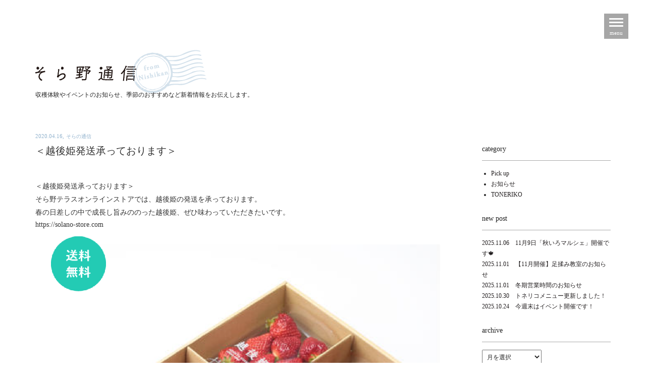

--- FILE ---
content_type: text/html; charset=UTF-8
request_url: https://sola-terra.jp/sorano-tsushin/1883/
body_size: 34756
content:
<!DOCTYPE html>
<html lang="ja">
<head prefix="og: http://ogp.me/ns# fb: http://ogp.me/ns/fb# article: http://ogp.me/ns/article#">
<meta charset="utf-8">
<meta http-equiv="X-UA-Compatible" content="IE=edge">
<meta name="viewport" content="width=device-width, initial-scale=1">

<!-- Google tag (gtag.js) -->
<script async src="https://www.googletagmanager.com/gtag/js?id=G-CWBEC7PN03"></script>
<script>
  window.dataLayer = window.dataLayer || [];
  function gtag(){dataLayer.push(arguments);}
  gtag('js', new Date());

  gtag('config', 'G-CWBEC7PN03');
</script>

<meta name="description" content="＜越後姫発送承っております＞そら野テラスオンラインストアでは、越後姫の発送を承っております。春の日差しの中で成長し旨みののった越後姫、ぜひ味わっていただきたいです。https://solano-sto…">

<!--OGPここから-->
<meta property='og:locale' content='ja_JP'>
<meta property="fb:admins" content="437349769669544" />
<meta property='og:type' content='article'>
<meta property='og:title' content='＜越後姫発送承っております＞'>
<meta property='og:url' content='https://sola-terra.jp/sorano-tsushin/1883/'>
<meta property='og:description' content='＜越後姫発送承っております＞ そら野テラスオンラインストアでは、越後姫の発送を承っております。 春の日差しの中で成長し旨みののった越後姫、ぜひ味わっていただきたいです。'>
<meta property='og:site_name' content='そら野テラス'>
<meta property="og:image" content="https://sola-terra.jp/wp/wp-content/uploads/2020/04/7f63f6df92a43b3cbce69ecf0098fc9d.png">
<!--OGPここまで-->

<link rel="shortcut icon" href="https://sola-terra.jp/favicon.ico">
<link rel="apple-touch-icon" href="https://sola-terra.jp/apple-touch-icon.png">

<title>＜越後姫発送承っております＞ | そら野テラス</title>

<link href='https://fonts.googleapis.com/css?family=EB+Garamond' rel='stylesheet' type='text/css'>
<link href="https://sola-terra.jp/wp/wp-content/themes/sola-terra/style.css?141701" rel="stylesheet">
<meta name='robots' content='max-image-preview:large' />
	<style>img:is([sizes="auto" i], [sizes^="auto," i]) { contain-intrinsic-size: 3000px 1500px }</style>
	<script type="text/javascript">
/* <![CDATA[ */
window._wpemojiSettings = {"baseUrl":"https:\/\/s.w.org\/images\/core\/emoji\/16.0.1\/72x72\/","ext":".png","svgUrl":"https:\/\/s.w.org\/images\/core\/emoji\/16.0.1\/svg\/","svgExt":".svg","source":{"concatemoji":"https:\/\/sola-terra.jp\/wp\/wp-includes\/js\/wp-emoji-release.min.js?ver=6.8.3"}};
/*! This file is auto-generated */
!function(s,n){var o,i,e;function c(e){try{var t={supportTests:e,timestamp:(new Date).valueOf()};sessionStorage.setItem(o,JSON.stringify(t))}catch(e){}}function p(e,t,n){e.clearRect(0,0,e.canvas.width,e.canvas.height),e.fillText(t,0,0);var t=new Uint32Array(e.getImageData(0,0,e.canvas.width,e.canvas.height).data),a=(e.clearRect(0,0,e.canvas.width,e.canvas.height),e.fillText(n,0,0),new Uint32Array(e.getImageData(0,0,e.canvas.width,e.canvas.height).data));return t.every(function(e,t){return e===a[t]})}function u(e,t){e.clearRect(0,0,e.canvas.width,e.canvas.height),e.fillText(t,0,0);for(var n=e.getImageData(16,16,1,1),a=0;a<n.data.length;a++)if(0!==n.data[a])return!1;return!0}function f(e,t,n,a){switch(t){case"flag":return n(e,"\ud83c\udff3\ufe0f\u200d\u26a7\ufe0f","\ud83c\udff3\ufe0f\u200b\u26a7\ufe0f")?!1:!n(e,"\ud83c\udde8\ud83c\uddf6","\ud83c\udde8\u200b\ud83c\uddf6")&&!n(e,"\ud83c\udff4\udb40\udc67\udb40\udc62\udb40\udc65\udb40\udc6e\udb40\udc67\udb40\udc7f","\ud83c\udff4\u200b\udb40\udc67\u200b\udb40\udc62\u200b\udb40\udc65\u200b\udb40\udc6e\u200b\udb40\udc67\u200b\udb40\udc7f");case"emoji":return!a(e,"\ud83e\udedf")}return!1}function g(e,t,n,a){var r="undefined"!=typeof WorkerGlobalScope&&self instanceof WorkerGlobalScope?new OffscreenCanvas(300,150):s.createElement("canvas"),o=r.getContext("2d",{willReadFrequently:!0}),i=(o.textBaseline="top",o.font="600 32px Arial",{});return e.forEach(function(e){i[e]=t(o,e,n,a)}),i}function t(e){var t=s.createElement("script");t.src=e,t.defer=!0,s.head.appendChild(t)}"undefined"!=typeof Promise&&(o="wpEmojiSettingsSupports",i=["flag","emoji"],n.supports={everything:!0,everythingExceptFlag:!0},e=new Promise(function(e){s.addEventListener("DOMContentLoaded",e,{once:!0})}),new Promise(function(t){var n=function(){try{var e=JSON.parse(sessionStorage.getItem(o));if("object"==typeof e&&"number"==typeof e.timestamp&&(new Date).valueOf()<e.timestamp+604800&&"object"==typeof e.supportTests)return e.supportTests}catch(e){}return null}();if(!n){if("undefined"!=typeof Worker&&"undefined"!=typeof OffscreenCanvas&&"undefined"!=typeof URL&&URL.createObjectURL&&"undefined"!=typeof Blob)try{var e="postMessage("+g.toString()+"("+[JSON.stringify(i),f.toString(),p.toString(),u.toString()].join(",")+"));",a=new Blob([e],{type:"text/javascript"}),r=new Worker(URL.createObjectURL(a),{name:"wpTestEmojiSupports"});return void(r.onmessage=function(e){c(n=e.data),r.terminate(),t(n)})}catch(e){}c(n=g(i,f,p,u))}t(n)}).then(function(e){for(var t in e)n.supports[t]=e[t],n.supports.everything=n.supports.everything&&n.supports[t],"flag"!==t&&(n.supports.everythingExceptFlag=n.supports.everythingExceptFlag&&n.supports[t]);n.supports.everythingExceptFlag=n.supports.everythingExceptFlag&&!n.supports.flag,n.DOMReady=!1,n.readyCallback=function(){n.DOMReady=!0}}).then(function(){return e}).then(function(){var e;n.supports.everything||(n.readyCallback(),(e=n.source||{}).concatemoji?t(e.concatemoji):e.wpemoji&&e.twemoji&&(t(e.twemoji),t(e.wpemoji)))}))}((window,document),window._wpemojiSettings);
/* ]]> */
</script>
<style id='wp-emoji-styles-inline-css' type='text/css'>

	img.wp-smiley, img.emoji {
		display: inline !important;
		border: none !important;
		box-shadow: none !important;
		height: 1em !important;
		width: 1em !important;
		margin: 0 0.07em !important;
		vertical-align: -0.1em !important;
		background: none !important;
		padding: 0 !important;
	}
</style>
<link rel='stylesheet' id='wp-block-library-css' href='https://sola-terra.jp/wp/wp-includes/css/dist/block-library/style.min.css?ver=6.8.3' type='text/css' media='all' />
<style id='classic-theme-styles-inline-css' type='text/css'>
/*! This file is auto-generated */
.wp-block-button__link{color:#fff;background-color:#32373c;border-radius:9999px;box-shadow:none;text-decoration:none;padding:calc(.667em + 2px) calc(1.333em + 2px);font-size:1.125em}.wp-block-file__button{background:#32373c;color:#fff;text-decoration:none}
</style>
<style id='global-styles-inline-css' type='text/css'>
:root{--wp--preset--aspect-ratio--square: 1;--wp--preset--aspect-ratio--4-3: 4/3;--wp--preset--aspect-ratio--3-4: 3/4;--wp--preset--aspect-ratio--3-2: 3/2;--wp--preset--aspect-ratio--2-3: 2/3;--wp--preset--aspect-ratio--16-9: 16/9;--wp--preset--aspect-ratio--9-16: 9/16;--wp--preset--color--black: #000000;--wp--preset--color--cyan-bluish-gray: #abb8c3;--wp--preset--color--white: #ffffff;--wp--preset--color--pale-pink: #f78da7;--wp--preset--color--vivid-red: #cf2e2e;--wp--preset--color--luminous-vivid-orange: #ff6900;--wp--preset--color--luminous-vivid-amber: #fcb900;--wp--preset--color--light-green-cyan: #7bdcb5;--wp--preset--color--vivid-green-cyan: #00d084;--wp--preset--color--pale-cyan-blue: #8ed1fc;--wp--preset--color--vivid-cyan-blue: #0693e3;--wp--preset--color--vivid-purple: #9b51e0;--wp--preset--gradient--vivid-cyan-blue-to-vivid-purple: linear-gradient(135deg,rgba(6,147,227,1) 0%,rgb(155,81,224) 100%);--wp--preset--gradient--light-green-cyan-to-vivid-green-cyan: linear-gradient(135deg,rgb(122,220,180) 0%,rgb(0,208,130) 100%);--wp--preset--gradient--luminous-vivid-amber-to-luminous-vivid-orange: linear-gradient(135deg,rgba(252,185,0,1) 0%,rgba(255,105,0,1) 100%);--wp--preset--gradient--luminous-vivid-orange-to-vivid-red: linear-gradient(135deg,rgba(255,105,0,1) 0%,rgb(207,46,46) 100%);--wp--preset--gradient--very-light-gray-to-cyan-bluish-gray: linear-gradient(135deg,rgb(238,238,238) 0%,rgb(169,184,195) 100%);--wp--preset--gradient--cool-to-warm-spectrum: linear-gradient(135deg,rgb(74,234,220) 0%,rgb(151,120,209) 20%,rgb(207,42,186) 40%,rgb(238,44,130) 60%,rgb(251,105,98) 80%,rgb(254,248,76) 100%);--wp--preset--gradient--blush-light-purple: linear-gradient(135deg,rgb(255,206,236) 0%,rgb(152,150,240) 100%);--wp--preset--gradient--blush-bordeaux: linear-gradient(135deg,rgb(254,205,165) 0%,rgb(254,45,45) 50%,rgb(107,0,62) 100%);--wp--preset--gradient--luminous-dusk: linear-gradient(135deg,rgb(255,203,112) 0%,rgb(199,81,192) 50%,rgb(65,88,208) 100%);--wp--preset--gradient--pale-ocean: linear-gradient(135deg,rgb(255,245,203) 0%,rgb(182,227,212) 50%,rgb(51,167,181) 100%);--wp--preset--gradient--electric-grass: linear-gradient(135deg,rgb(202,248,128) 0%,rgb(113,206,126) 100%);--wp--preset--gradient--midnight: linear-gradient(135deg,rgb(2,3,129) 0%,rgb(40,116,252) 100%);--wp--preset--font-size--small: 13px;--wp--preset--font-size--medium: 20px;--wp--preset--font-size--large: 36px;--wp--preset--font-size--x-large: 42px;--wp--preset--spacing--20: 0.44rem;--wp--preset--spacing--30: 0.67rem;--wp--preset--spacing--40: 1rem;--wp--preset--spacing--50: 1.5rem;--wp--preset--spacing--60: 2.25rem;--wp--preset--spacing--70: 3.38rem;--wp--preset--spacing--80: 5.06rem;--wp--preset--shadow--natural: 6px 6px 9px rgba(0, 0, 0, 0.2);--wp--preset--shadow--deep: 12px 12px 50px rgba(0, 0, 0, 0.4);--wp--preset--shadow--sharp: 6px 6px 0px rgba(0, 0, 0, 0.2);--wp--preset--shadow--outlined: 6px 6px 0px -3px rgba(255, 255, 255, 1), 6px 6px rgba(0, 0, 0, 1);--wp--preset--shadow--crisp: 6px 6px 0px rgba(0, 0, 0, 1);}:where(.is-layout-flex){gap: 0.5em;}:where(.is-layout-grid){gap: 0.5em;}body .is-layout-flex{display: flex;}.is-layout-flex{flex-wrap: wrap;align-items: center;}.is-layout-flex > :is(*, div){margin: 0;}body .is-layout-grid{display: grid;}.is-layout-grid > :is(*, div){margin: 0;}:where(.wp-block-columns.is-layout-flex){gap: 2em;}:where(.wp-block-columns.is-layout-grid){gap: 2em;}:where(.wp-block-post-template.is-layout-flex){gap: 1.25em;}:where(.wp-block-post-template.is-layout-grid){gap: 1.25em;}.has-black-color{color: var(--wp--preset--color--black) !important;}.has-cyan-bluish-gray-color{color: var(--wp--preset--color--cyan-bluish-gray) !important;}.has-white-color{color: var(--wp--preset--color--white) !important;}.has-pale-pink-color{color: var(--wp--preset--color--pale-pink) !important;}.has-vivid-red-color{color: var(--wp--preset--color--vivid-red) !important;}.has-luminous-vivid-orange-color{color: var(--wp--preset--color--luminous-vivid-orange) !important;}.has-luminous-vivid-amber-color{color: var(--wp--preset--color--luminous-vivid-amber) !important;}.has-light-green-cyan-color{color: var(--wp--preset--color--light-green-cyan) !important;}.has-vivid-green-cyan-color{color: var(--wp--preset--color--vivid-green-cyan) !important;}.has-pale-cyan-blue-color{color: var(--wp--preset--color--pale-cyan-blue) !important;}.has-vivid-cyan-blue-color{color: var(--wp--preset--color--vivid-cyan-blue) !important;}.has-vivid-purple-color{color: var(--wp--preset--color--vivid-purple) !important;}.has-black-background-color{background-color: var(--wp--preset--color--black) !important;}.has-cyan-bluish-gray-background-color{background-color: var(--wp--preset--color--cyan-bluish-gray) !important;}.has-white-background-color{background-color: var(--wp--preset--color--white) !important;}.has-pale-pink-background-color{background-color: var(--wp--preset--color--pale-pink) !important;}.has-vivid-red-background-color{background-color: var(--wp--preset--color--vivid-red) !important;}.has-luminous-vivid-orange-background-color{background-color: var(--wp--preset--color--luminous-vivid-orange) !important;}.has-luminous-vivid-amber-background-color{background-color: var(--wp--preset--color--luminous-vivid-amber) !important;}.has-light-green-cyan-background-color{background-color: var(--wp--preset--color--light-green-cyan) !important;}.has-vivid-green-cyan-background-color{background-color: var(--wp--preset--color--vivid-green-cyan) !important;}.has-pale-cyan-blue-background-color{background-color: var(--wp--preset--color--pale-cyan-blue) !important;}.has-vivid-cyan-blue-background-color{background-color: var(--wp--preset--color--vivid-cyan-blue) !important;}.has-vivid-purple-background-color{background-color: var(--wp--preset--color--vivid-purple) !important;}.has-black-border-color{border-color: var(--wp--preset--color--black) !important;}.has-cyan-bluish-gray-border-color{border-color: var(--wp--preset--color--cyan-bluish-gray) !important;}.has-white-border-color{border-color: var(--wp--preset--color--white) !important;}.has-pale-pink-border-color{border-color: var(--wp--preset--color--pale-pink) !important;}.has-vivid-red-border-color{border-color: var(--wp--preset--color--vivid-red) !important;}.has-luminous-vivid-orange-border-color{border-color: var(--wp--preset--color--luminous-vivid-orange) !important;}.has-luminous-vivid-amber-border-color{border-color: var(--wp--preset--color--luminous-vivid-amber) !important;}.has-light-green-cyan-border-color{border-color: var(--wp--preset--color--light-green-cyan) !important;}.has-vivid-green-cyan-border-color{border-color: var(--wp--preset--color--vivid-green-cyan) !important;}.has-pale-cyan-blue-border-color{border-color: var(--wp--preset--color--pale-cyan-blue) !important;}.has-vivid-cyan-blue-border-color{border-color: var(--wp--preset--color--vivid-cyan-blue) !important;}.has-vivid-purple-border-color{border-color: var(--wp--preset--color--vivid-purple) !important;}.has-vivid-cyan-blue-to-vivid-purple-gradient-background{background: var(--wp--preset--gradient--vivid-cyan-blue-to-vivid-purple) !important;}.has-light-green-cyan-to-vivid-green-cyan-gradient-background{background: var(--wp--preset--gradient--light-green-cyan-to-vivid-green-cyan) !important;}.has-luminous-vivid-amber-to-luminous-vivid-orange-gradient-background{background: var(--wp--preset--gradient--luminous-vivid-amber-to-luminous-vivid-orange) !important;}.has-luminous-vivid-orange-to-vivid-red-gradient-background{background: var(--wp--preset--gradient--luminous-vivid-orange-to-vivid-red) !important;}.has-very-light-gray-to-cyan-bluish-gray-gradient-background{background: var(--wp--preset--gradient--very-light-gray-to-cyan-bluish-gray) !important;}.has-cool-to-warm-spectrum-gradient-background{background: var(--wp--preset--gradient--cool-to-warm-spectrum) !important;}.has-blush-light-purple-gradient-background{background: var(--wp--preset--gradient--blush-light-purple) !important;}.has-blush-bordeaux-gradient-background{background: var(--wp--preset--gradient--blush-bordeaux) !important;}.has-luminous-dusk-gradient-background{background: var(--wp--preset--gradient--luminous-dusk) !important;}.has-pale-ocean-gradient-background{background: var(--wp--preset--gradient--pale-ocean) !important;}.has-electric-grass-gradient-background{background: var(--wp--preset--gradient--electric-grass) !important;}.has-midnight-gradient-background{background: var(--wp--preset--gradient--midnight) !important;}.has-small-font-size{font-size: var(--wp--preset--font-size--small) !important;}.has-medium-font-size{font-size: var(--wp--preset--font-size--medium) !important;}.has-large-font-size{font-size: var(--wp--preset--font-size--large) !important;}.has-x-large-font-size{font-size: var(--wp--preset--font-size--x-large) !important;}
:where(.wp-block-post-template.is-layout-flex){gap: 1.25em;}:where(.wp-block-post-template.is-layout-grid){gap: 1.25em;}
:where(.wp-block-columns.is-layout-flex){gap: 2em;}:where(.wp-block-columns.is-layout-grid){gap: 2em;}
:root :where(.wp-block-pullquote){font-size: 1.5em;line-height: 1.6;}
</style>
<link rel="https://api.w.org/" href="https://sola-terra.jp/wp-json/" /><link rel="alternate" title="JSON" type="application/json" href="https://sola-terra.jp/wp-json/wp/v2/posts/1883" /><link rel="canonical" href="https://sola-terra.jp/sorano-tsushin/1883/" />
<link rel='shortlink' href='https://sola-terra.jp/?p=1883' />
<link rel="alternate" title="oEmbed (JSON)" type="application/json+oembed" href="https://sola-terra.jp/wp-json/oembed/1.0/embed?url=https%3A%2F%2Fsola-terra.jp%2Fsorano-tsushin%2F1883%2F" />
<link rel="alternate" title="oEmbed (XML)" type="text/xml+oembed" href="https://sola-terra.jp/wp-json/oembed/1.0/embed?url=https%3A%2F%2Fsola-terra.jp%2Fsorano-tsushin%2F1883%2F&#038;format=xml" />
<link rel="icon" href="https://sola-terra.jp/wp/wp-content/uploads/2021/12/apple-touch-icon.png" sizes="32x32" />
<link rel="icon" href="https://sola-terra.jp/wp/wp-content/uploads/2021/12/apple-touch-icon.png" sizes="192x192" />
<link rel="apple-touch-icon" href="https://sola-terra.jp/wp/wp-content/uploads/2021/12/apple-touch-icon.png" />
<meta name="msapplication-TileImage" content="https://sola-terra.jp/wp/wp-content/uploads/2021/12/apple-touch-icon.png" />
<!-- HTML5 shim and Respond.js for IE8 support of HTML5 elements and media queries -->
<!--[if lt IE 9]>
  <script src="https://oss.maxcdn.com/html5shiv/3.7.2/html5shiv.min.js"></script>
  <script src="https://oss.maxcdn.com/respond/1.4.2/respond.min.js"></script>
<![endif]-->
</head>
<body>

<header id="header">

	<button type="button" class="navbar-toggle collapsed menu-btn">
    <span class="sr-only">Toggle navigation</span>
    <span class="icon-bar"></span>
    <span class="icon-bar"></span>
    <span class="icon-bar"></span>
    <span class="menu">menu</span>
  </button>
	
	<div class="sp-menu" id="sp-menu">
    <ul class="nav navbar-nav main-menu">
	    <li><a class="navbar-close hide-text" id="close-btn">閉じる</a></li>
      <li><a href="https://sola-terra.jp">ホーム</a></li>
      <li><a href="https://sola-terra.jp/guide/">農園のご案内</a></li>
      <li><a href="https://sola-terra.jp/#access" id="access-link">アクセス・営業案内</a></li>
      <li><a href="https://sola-terra.jp/sorano-tsushin/">そら野通信</a></li>
      <li><a href="https://sola-terra.jp/made/">そら野made</a></li>
      <li><a href="https://sola-terra.jp/story/">そら野story</a></li>
      <li><a href="https://sola-terra.jp/toneriko/"><small>農園のカフェ厨房</small> TONERIKO</a></li>
      <li><a href="https://sola-terra.jp/recruit/">採用情報</a></li>
            <li><a href="https://solano-store.com/" target="_blank">オンラインストア</a></li>
      <li><a class="navbar-fb hide-text" href="https://www.facebook.com/solanoterrace/" target="_blank">Facebookページ</a></li>
    </ul>
  </div>
	
</header>
<div class="container single">
  
  <div class="row solanotsushin">
	  
	  	  <div class="col-sm-12">
	  	<a class="solanotsushin-head text-hide" href="https://sola-terra.jp/sorano-tsushin/">そら野通信</a>
		  <p class="fnt12 solanotsushin-desc">収穫体験やイベントのお知らせ、季節のおすすめなど新着情報をお伝えします。</p>
	  </div>
	  	  
  	<article class="col-sm-9 post">
	  	
		  		  <span class="date">2020.04.16,</span> <span class="cat">そらの通信</span>
		  <h1>＜越後姫発送承っております＞</h1>
		  
<p>＜越後姫発送承っております＞</p>



<p>そら野テラスオンラインストアでは、越後姫の発送を承っております。</p>



<p>春の日差しの中で成長し旨みののった越後姫、ぜひ味わっていただきたいです。</p>



<figure class="wp-block-embed"><div class="wp-block-embed__wrapper">
https://solano-store.com
</div></figure>



<figure class="wp-block-image size-large"><img fetchpriority="high" decoding="async" width="1186" height="1338" src="https://sola-terra.jp/wp/wp-content/uploads/2020/04/7f63f6df92a43b3cbce69ecf0098fc9d.png" alt="" class="wp-image-1884" srcset="https://sola-terra.jp/wp/wp-content/uploads/2020/04/7f63f6df92a43b3cbce69ecf0098fc9d.png 1186w, https://sola-terra.jp/wp/wp-content/uploads/2020/04/7f63f6df92a43b3cbce69ecf0098fc9d-600x677.png 600w" sizes="(max-width: 1186px) 100vw, 1186px" /></figure>



<figure class="wp-block-image size-large"><img decoding="async" width="1194" height="1380" src="https://sola-terra.jp/wp/wp-content/uploads/2020/04/6b8a62a2d34f7152a600ad804ebbc0e2.png" alt="" class="wp-image-1885" srcset="https://sola-terra.jp/wp/wp-content/uploads/2020/04/6b8a62a2d34f7152a600ad804ebbc0e2.png 1194w, https://sola-terra.jp/wp/wp-content/uploads/2020/04/6b8a62a2d34f7152a600ad804ebbc0e2-600x693.png 600w" sizes="(max-width: 1194px) 100vw, 1194px" /></figure>
		  
		  
			
				  	<hr class="dot">
	  	<span class="prevPost">&laquo; <a href="https://sola-terra.jp/sorano-tsushin/1872/" rel="prev">過去の投稿</a></span>
	  	<span class="nextPost"><a href="https://sola-terra.jp/sorano-tsushin/pickup/1890/" rel="next">新しい投稿</a> &raquo;</span>
  	</article>
  	
  	  	<aside class="col-sm-3 blog-menu">
	  	<h5>category</h5>
	  	<ul class="blog-cat">
		  	<li><a href="https://sola-terra.jp/sorano-tsushin/pickup/">Pick up</a></li>
		  	<li><a href="https://sola-terra.jp/sorano-tsushin/news/">お知らせ</a></li>
		  	<li><a href="https://sola-terra.jp/sorano-tsushin/toneriko/">TONERIKO</a></li>
	  	</ul>
	  	<h5>new post</h5>
	  	<ul class="new-post">
		  							  	<li><a href="https://sola-terra.jp/sorano-tsushin/5532/">2025.11.06　11月9日「秋いろマルシェ」開催です🍁</a></li>
		  			  	<li><a href="https://sola-terra.jp/sorano-tsushin/5528/">2025.11.01　【11月開催】足揉み教室のお知らせ</a></li>
		  			  	<li><a href="https://sola-terra.jp/sorano-tsushin/5524/">2025.11.01　冬期営業時間のお知らせ</a></li>
		  			  	<li><a href="https://sola-terra.jp/sorano-tsushin/toneriko/5519/">2025.10.30　トネリコメニュー更新しました！</a></li>
		  			  	<li><a href="https://sola-terra.jp/sorano-tsushin/5515/">2025.10.24　今週末はイベント開催です！</a></li>
		  										  	</ul>
	  	<h5>archive</h5>
	  	<select name="archive-dropdown" onChange='document.location.href=this.options[this.selectedIndex].value;'> 
				<option value="">月を選択</option> 
					<option value='https://sola-terra.jp/date/2025/11/'> 2025年11月 &nbsp;(3)</option>
	<option value='https://sola-terra.jp/date/2025/10/'> 2025年10月 &nbsp;(9)</option>
	<option value='https://sola-terra.jp/date/2025/09/'> 2025年9月 &nbsp;(15)</option>
	<option value='https://sola-terra.jp/date/2025/08/'> 2025年8月 &nbsp;(9)</option>
	<option value='https://sola-terra.jp/date/2025/07/'> 2025年7月 &nbsp;(11)</option>
	<option value='https://sola-terra.jp/date/2025/06/'> 2025年6月 &nbsp;(16)</option>
	<option value='https://sola-terra.jp/date/2025/05/'> 2025年5月 &nbsp;(11)</option>
	<option value='https://sola-terra.jp/date/2025/04/'> 2025年4月 &nbsp;(15)</option>
	<option value='https://sola-terra.jp/date/2025/03/'> 2025年3月 &nbsp;(6)</option>
	<option value='https://sola-terra.jp/date/2025/02/'> 2025年2月 &nbsp;(22)</option>
	<option value='https://sola-terra.jp/date/2025/01/'> 2025年1月 &nbsp;(15)</option>
	<option value='https://sola-terra.jp/date/2024/12/'> 2024年12月 &nbsp;(18)</option>
	<option value='https://sola-terra.jp/date/2024/11/'> 2024年11月 &nbsp;(11)</option>
	<option value='https://sola-terra.jp/date/2024/10/'> 2024年10月 &nbsp;(17)</option>
	<option value='https://sola-terra.jp/date/2024/09/'> 2024年9月 &nbsp;(14)</option>
	<option value='https://sola-terra.jp/date/2024/08/'> 2024年8月 &nbsp;(13)</option>
	<option value='https://sola-terra.jp/date/2024/07/'> 2024年7月 &nbsp;(14)</option>
	<option value='https://sola-terra.jp/date/2024/06/'> 2024年6月 &nbsp;(15)</option>
	<option value='https://sola-terra.jp/date/2024/05/'> 2024年5月 &nbsp;(17)</option>
	<option value='https://sola-terra.jp/date/2024/04/'> 2024年4月 &nbsp;(11)</option>
	<option value='https://sola-terra.jp/date/2024/03/'> 2024年3月 &nbsp;(10)</option>
	<option value='https://sola-terra.jp/date/2024/02/'> 2024年2月 &nbsp;(14)</option>
	<option value='https://sola-terra.jp/date/2024/01/'> 2024年1月 &nbsp;(13)</option>
	<option value='https://sola-terra.jp/date/2023/12/'> 2023年12月 &nbsp;(17)</option>
	<option value='https://sola-terra.jp/date/2023/11/'> 2023年11月 &nbsp;(9)</option>
	<option value='https://sola-terra.jp/date/2023/10/'> 2023年10月 &nbsp;(11)</option>
	<option value='https://sola-terra.jp/date/2023/09/'> 2023年9月 &nbsp;(12)</option>
	<option value='https://sola-terra.jp/date/2023/08/'> 2023年8月 &nbsp;(6)</option>
	<option value='https://sola-terra.jp/date/2023/07/'> 2023年7月 &nbsp;(15)</option>
	<option value='https://sola-terra.jp/date/2023/06/'> 2023年6月 &nbsp;(15)</option>
	<option value='https://sola-terra.jp/date/2023/05/'> 2023年5月 &nbsp;(16)</option>
	<option value='https://sola-terra.jp/date/2023/04/'> 2023年4月 &nbsp;(19)</option>
	<option value='https://sola-terra.jp/date/2023/03/'> 2023年3月 &nbsp;(17)</option>
	<option value='https://sola-terra.jp/date/2023/02/'> 2023年2月 &nbsp;(12)</option>
	<option value='https://sola-terra.jp/date/2023/01/'> 2023年1月 &nbsp;(9)</option>
	<option value='https://sola-terra.jp/date/2022/12/'> 2022年12月 &nbsp;(16)</option>
	<option value='https://sola-terra.jp/date/2022/11/'> 2022年11月 &nbsp;(11)</option>
	<option value='https://sola-terra.jp/date/2022/10/'> 2022年10月 &nbsp;(6)</option>
	<option value='https://sola-terra.jp/date/2022/09/'> 2022年9月 &nbsp;(9)</option>
	<option value='https://sola-terra.jp/date/2022/08/'> 2022年8月 &nbsp;(5)</option>
	<option value='https://sola-terra.jp/date/2022/07/'> 2022年7月 &nbsp;(7)</option>
	<option value='https://sola-terra.jp/date/2022/06/'> 2022年6月 &nbsp;(13)</option>
	<option value='https://sola-terra.jp/date/2022/05/'> 2022年5月 &nbsp;(12)</option>
	<option value='https://sola-terra.jp/date/2022/04/'> 2022年4月 &nbsp;(12)</option>
	<option value='https://sola-terra.jp/date/2022/03/'> 2022年3月 &nbsp;(7)</option>
	<option value='https://sola-terra.jp/date/2022/02/'> 2022年2月 &nbsp;(15)</option>
	<option value='https://sola-terra.jp/date/2022/01/'> 2022年1月 &nbsp;(9)</option>
	<option value='https://sola-terra.jp/date/2021/12/'> 2021年12月 &nbsp;(19)</option>
	<option value='https://sola-terra.jp/date/2021/11/'> 2021年11月 &nbsp;(13)</option>
	<option value='https://sola-terra.jp/date/2021/10/'> 2021年10月 &nbsp;(15)</option>
	<option value='https://sola-terra.jp/date/2021/09/'> 2021年9月 &nbsp;(8)</option>
	<option value='https://sola-terra.jp/date/2021/08/'> 2021年8月 &nbsp;(8)</option>
	<option value='https://sola-terra.jp/date/2021/07/'> 2021年7月 &nbsp;(11)</option>
	<option value='https://sola-terra.jp/date/2021/06/'> 2021年6月 &nbsp;(9)</option>
	<option value='https://sola-terra.jp/date/2021/05/'> 2021年5月 &nbsp;(11)</option>
	<option value='https://sola-terra.jp/date/2021/04/'> 2021年4月 &nbsp;(6)</option>
	<option value='https://sola-terra.jp/date/2021/03/'> 2021年3月 &nbsp;(7)</option>
	<option value='https://sola-terra.jp/date/2021/02/'> 2021年2月 &nbsp;(7)</option>
	<option value='https://sola-terra.jp/date/2021/01/'> 2021年1月 &nbsp;(16)</option>
	<option value='https://sola-terra.jp/date/2020/12/'> 2020年12月 &nbsp;(7)</option>
	<option value='https://sola-terra.jp/date/2020/11/'> 2020年11月 &nbsp;(6)</option>
	<option value='https://sola-terra.jp/date/2020/10/'> 2020年10月 &nbsp;(3)</option>
	<option value='https://sola-terra.jp/date/2020/09/'> 2020年9月 &nbsp;(4)</option>
	<option value='https://sola-terra.jp/date/2020/08/'> 2020年8月 &nbsp;(5)</option>
	<option value='https://sola-terra.jp/date/2020/07/'> 2020年7月 &nbsp;(5)</option>
	<option value='https://sola-terra.jp/date/2020/06/'> 2020年6月 &nbsp;(8)</option>
	<option value='https://sola-terra.jp/date/2020/05/'> 2020年5月 &nbsp;(3)</option>
	<option value='https://sola-terra.jp/date/2020/04/'> 2020年4月 &nbsp;(7)</option>
	<option value='https://sola-terra.jp/date/2020/03/'> 2020年3月 &nbsp;(8)</option>
	<option value='https://sola-terra.jp/date/2020/02/'> 2020年2月 &nbsp;(7)</option>
	<option value='https://sola-terra.jp/date/2020/01/'> 2020年1月 &nbsp;(9)</option>
	<option value='https://sola-terra.jp/date/2019/12/'> 2019年12月 &nbsp;(6)</option>
	<option value='https://sola-terra.jp/date/2019/11/'> 2019年11月 &nbsp;(8)</option>
	<option value='https://sola-terra.jp/date/2019/10/'> 2019年10月 &nbsp;(6)</option>
	<option value='https://sola-terra.jp/date/2019/09/'> 2019年9月 &nbsp;(5)</option>
	<option value='https://sola-terra.jp/date/2019/08/'> 2019年8月 &nbsp;(8)</option>
	<option value='https://sola-terra.jp/date/2019/07/'> 2019年7月 &nbsp;(6)</option>
	<option value='https://sola-terra.jp/date/2019/06/'> 2019年6月 &nbsp;(11)</option>
	<option value='https://sola-terra.jp/date/2019/05/'> 2019年5月 &nbsp;(9)</option>
	<option value='https://sola-terra.jp/date/2019/04/'> 2019年4月 &nbsp;(6)</option>
	<option value='https://sola-terra.jp/date/2019/03/'> 2019年3月 &nbsp;(8)</option>
	<option value='https://sola-terra.jp/date/2019/02/'> 2019年2月 &nbsp;(8)</option>
	<option value='https://sola-terra.jp/date/2019/01/'> 2019年1月 &nbsp;(7)</option>
	<option value='https://sola-terra.jp/date/2018/12/'> 2018年12月 &nbsp;(10)</option>
	<option value='https://sola-terra.jp/date/2018/11/'> 2018年11月 &nbsp;(8)</option>
	<option value='https://sola-terra.jp/date/2018/10/'> 2018年10月 &nbsp;(5)</option>
	<option value='https://sola-terra.jp/date/2018/09/'> 2018年9月 &nbsp;(5)</option>
	<option value='https://sola-terra.jp/date/2018/08/'> 2018年8月 &nbsp;(6)</option>
	<option value='https://sola-terra.jp/date/2018/07/'> 2018年7月 &nbsp;(6)</option>
	<option value='https://sola-terra.jp/date/2018/06/'> 2018年6月 &nbsp;(6)</option>
	<option value='https://sola-terra.jp/date/2018/05/'> 2018年5月 &nbsp;(7)</option>
	<option value='https://sola-terra.jp/date/2018/04/'> 2018年4月 &nbsp;(6)</option>
	<option value='https://sola-terra.jp/date/2018/03/'> 2018年3月 &nbsp;(7)</option>
	<option value='https://sola-terra.jp/date/2018/02/'> 2018年2月 &nbsp;(8)</option>
	<option value='https://sola-terra.jp/date/2018/01/'> 2018年1月 &nbsp;(9)</option>
	<option value='https://sola-terra.jp/date/2017/12/'> 2017年12月 &nbsp;(7)</option>
	<option value='https://sola-terra.jp/date/2017/11/'> 2017年11月 &nbsp;(6)</option>
	<option value='https://sola-terra.jp/date/2017/10/'> 2017年10月 &nbsp;(4)</option>
	<option value='https://sola-terra.jp/date/2017/09/'> 2017年9月 &nbsp;(8)</option>
	<option value='https://sola-terra.jp/date/2017/08/'> 2017年8月 &nbsp;(8)</option>
	<option value='https://sola-terra.jp/date/2017/07/'> 2017年7月 &nbsp;(7)</option>
	<option value='https://sola-terra.jp/date/2017/06/'> 2017年6月 &nbsp;(8)</option>
	<option value='https://sola-terra.jp/date/2017/05/'> 2017年5月 &nbsp;(8)</option>
	<option value='https://sola-terra.jp/date/2017/04/'> 2017年4月 &nbsp;(7)</option>
	<option value='https://sola-terra.jp/date/2017/03/'> 2017年3月 &nbsp;(9)</option>
	<option value='https://sola-terra.jp/date/2017/02/'> 2017年2月 &nbsp;(7)</option>
	<option value='https://sola-terra.jp/date/2017/01/'> 2017年1月 &nbsp;(10)</option>
	<option value='https://sola-terra.jp/date/2016/12/'> 2016年12月 &nbsp;(5)</option>
	<option value='https://sola-terra.jp/date/2016/11/'> 2016年11月 &nbsp;(1)</option>
	<option value='https://sola-terra.jp/date/2016/10/'> 2016年10月 &nbsp;(3)</option>
	<option value='https://sola-terra.jp/date/2016/09/'> 2016年9月 &nbsp;(2)</option>
	<option value='https://sola-terra.jp/date/2016/08/'> 2016年8月 &nbsp;(1)</option>
	<option value='https://sola-terra.jp/date/2016/07/'> 2016年7月 &nbsp;(6)</option>
	<option value='https://sola-terra.jp/date/2016/06/'> 2016年6月 &nbsp;(3)</option>
	<option value='https://sola-terra.jp/date/2016/05/'> 2016年5月 &nbsp;(13)</option>
	<option value='https://sola-terra.jp/date/2016/04/'> 2016年4月 &nbsp;(9)</option>
			</select>
  	</aside>
  	
  </div><!--  -->
  
    
</div><!-- /.container.index -->

<div class="container">
	<div class="row">
		<div class="col-xs-12">
			<div class="footer-img"></div>
		</div>
	</div>
</div>

<footer>
	<div class="container">
		<div class="row">
			
			<div class="col-md-12">
				<h5 class="hide-text">そら野テラス</h5>
			</div>
			
			<div class="col-md-6">
				<dl>
					<dt>住所</dt>
					<dd>〒959-0438 新潟県 新潟市西蒲区下山1320-1</dd>
				</dl>
			</div>
			<div class="col-md-6">
				<dl>
					<dt>お問合せ</dt>
					<dd>Tel : 0256-88-4411（マルシェ・デリカ）<br>Tel : 0256-78-7515（農園のカフェ厨房 TONERIKO）<br>e-mail : info@sola-terra.jp</dd>
				</dl>
			</div>
			
			<div class="col-md-12">
				<hr class="wh">
			</div>
			
			<div class="col-md-10">
				<p><span class="fnt16">運営（有）そら野ファーム</span><br>〒959-0438 新潟県 新潟市西蒲区下山1318<br>Tel.0256-88-3400（代表）　Fax.0256-88-3480</p>
			</div>
			<div class="col-md-2">
				<div class="jgap-jas"></div>
			</div>
			
			<div class="col-md-12 text-right">
				<p class="copy">Copyright © YS Agriplant All rights reserved.</p>
			</div>
			
		</div>
	</div>
</footer>

<a id="totop" href="#header" title="Topへ戻る"><img src="https://sola-terra.jp/wp/wp-content/themes/sola-terra/img/footer/arrow.png" srcset="https://sola-terra.jp/wp/wp-content/themes/sola-terra/img/footer/arrow@2x.png 2x"></a>

<script src="https://ajax.googleapis.com/ajax/libs/jquery/3.2.1/jquery.min.js"></script>
<script>window.jQuery || document.write('https://sola-terra.jp/wp/wp-content/themes/sola-terra/js/vendor/jquery-1.12.0.min.js"><\/script>')</script>
<!--<script src="https://sola-terra.jp/wp/wp-content/themes/sola-terra/js/bootstrap.min.js"></script>-->
<script src="https://sola-terra.jp/wp/wp-content/themes/sola-terra/js/jquery.leanModal.min.js"></script>
<script src="https://sola-terra.jp/wp/wp-content/themes/sola-terra/js/plugins.js"></script>
<script src="https://sola-terra.jp/wp/wp-content/themes/sola-terra/js/main.js"></script>



<script type="speculationrules">
{"prefetch":[{"source":"document","where":{"and":[{"href_matches":"\/*"},{"not":{"href_matches":["\/wp\/wp-*.php","\/wp\/wp-admin\/*","\/wp\/wp-content\/uploads\/*","\/wp\/wp-content\/*","\/wp\/wp-content\/plugins\/*","\/wp\/wp-content\/themes\/sola-terra\/*","\/*\\?(.+)"]}},{"not":{"selector_matches":"a[rel~=\"nofollow\"]"}},{"not":{"selector_matches":".no-prefetch, .no-prefetch a"}}]},"eagerness":"conservative"}]}
</script>

</body>
</html>

--- FILE ---
content_type: text/css
request_url: https://sola-terra.jp/wp/wp-content/themes/sola-terra/style.css?141701
body_size: 86030
content:
/*!
 * Bootstrap v3.3.5 (http://getbootstrap.com)
 * Copyright 2011-2016 Twitter, Inc.
 * Licensed under MIT (https://github.com/twbs/bootstrap/blob/master/LICENSE)
 */

/*!
 * Generated using the Bootstrap Customizer (http://getbootstrap.com/customize/?id=538292bb3bf07ff6ed019c3b3d013712)
 * Config saved to config.json and https://gist.github.com/538292bb3bf07ff6ed019c3b3d013712
 *//*!
 * Bootstrap v3.3.6 (http://getbootstrap.com)
 * Copyright 2011-2015 Twitter, Inc.
 * Licensed under MIT (https://github.com/twbs/bootstrap/blob/master/LICENSE)
 *//*! normalize.css v3.0.3 | MIT License | github.com/necolas/normalize.css */html{font-family:sans-serif;-ms-text-size-adjust:100%;-webkit-text-size-adjust:100%}body{margin:0}article,aside,details,figcaption,figure,footer,header,hgroup,main,menu,nav,section,summary{display:block}audio,canvas,progress,video{display:inline-block;vertical-align:baseline}audio:not([controls]){display:none;height:0}[hidden],template{display:none}a{background-color:transparent}a:active,a:hover{outline:0}abbr[title]{border-bottom:1px dotted}b,strong{font-weight:bold}dfn{font-style:italic}h1{font-size:2em;margin:0.67em 0}mark{background:#ff0;color:#000}small{font-size:80%}sub,sup{font-size:75%;line-height:0;position:relative;vertical-align:baseline}sup{top:-0.5em}sub{bottom:-0.25em}img{border:0}svg:not(:root){overflow:hidden}figure{margin:1em 40px}hr{-webkit-box-sizing:content-box;-moz-box-sizing:content-box;box-sizing:content-box;height:0}pre{overflow:auto}code,kbd,pre,samp{font-family:monospace, monospace;font-size:1em}button,input,optgroup,select,textarea{color:inherit;font:inherit;margin:0}button{overflow:visible}button,select{text-transform:none}button,html input[type="button"],input[type="reset"],input[type="submit"]{-webkit-appearance:button;cursor:pointer}button[disabled],html input[disabled]{cursor:default}button::-moz-focus-inner,input::-moz-focus-inner{border:0;padding:0}input{line-height:normal}input[type="checkbox"],input[type="radio"]{-webkit-box-sizing:border-box;-moz-box-sizing:border-box;box-sizing:border-box;padding:0}input[type="number"]::-webkit-inner-spin-button,input[type="number"]::-webkit-outer-spin-button{height:auto}input[type="search"]{-webkit-appearance:textfield;-webkit-box-sizing:content-box;-moz-box-sizing:content-box;box-sizing:content-box}input[type="search"]::-webkit-search-cancel-button,input[type="search"]::-webkit-search-decoration{-webkit-appearance:none}fieldset{border:1px solid #c0c0c0;margin:0 2px;padding:0.35em 0.625em 0.75em}legend{border:0;padding:0}textarea{overflow:auto}optgroup{font-weight:bold}table{border-collapse:collapse;border-spacing:0}td,th{padding:0}*{-webkit-box-sizing:border-box;-moz-box-sizing:border-box;box-sizing:border-box}*:before,*:after{-webkit-box-sizing:border-box;-moz-box-sizing:border-box;box-sizing:border-box}html{font-size:10px;-webkit-tap-highlight-color:rgba(0,0,0,0)}body{font-family:"Helvetica Neue",Helvetica,Arial,sans-serif;font-size:14px;line-height:1.42857143;color:#333;background-color:#fff}input,button,select,textarea{font-family:inherit;font-size:inherit;line-height:inherit}a{color:#337ab7;text-decoration:none}a:hover,a:focus{color:#23527c;text-decoration:underline}a:focus{outline:thin dotted;outline:5px auto -webkit-focus-ring-color;outline-offset:-2px}figure{margin:0}img{vertical-align:middle}.img-responsive{display:block;max-width:100%;height:auto}.img-rounded{border-radius:6px}.img-thumbnail{padding:4px;line-height:1.42857143;background-color:#fff;border:1px solid #ddd;border-radius:4px;-webkit-transition:all .2s ease-in-out;-o-transition:all .2s ease-in-out;transition:all .2s ease-in-out;display:inline-block;max-width:100%;height:auto}.img-circle{border-radius:50%}hr{margin-top:20px;margin-bottom:20px;border:0;border-top:1px solid #eee}.sr-only{position:absolute;width:1px;height:1px;margin:-1px;padding:0;overflow:hidden;clip:rect(0, 0, 0, 0);border:0}.sr-only-focusable:active,.sr-only-focusable:focus{position:static;width:auto;height:auto;margin:0;overflow:visible;clip:auto}[role="button"]{cursor:pointer}.container{margin-right:auto;margin-left:auto;padding-left:20px;padding-right:20px}@media (min-width:768px){.container{width:760px}}@media (min-width:992px){.container{width:980px}}@media (min-width:1200px){.container{width:1180px}}.container-fluid{margin-right:auto;margin-left:auto;padding-left:20px;padding-right:20px}.row{margin-left:-20px;margin-right:-20px}.col-xs-1, .col-sm-1, .col-md-1, .col-lg-1, .col-xs-2, .col-sm-2, .col-md-2, .col-lg-2, .col-xs-3, .col-sm-3, .col-md-3, .col-lg-3, .col-xs-4, .col-sm-4, .col-md-4, .col-lg-4, .col-xs-5, .col-sm-5, .col-md-5, .col-lg-5, .col-xs-6, .col-sm-6, .col-md-6, .col-lg-6, .col-xs-7, .col-sm-7, .col-md-7, .col-lg-7, .col-xs-8, .col-sm-8, .col-md-8, .col-lg-8, .col-xs-9, .col-sm-9, .col-md-9, .col-lg-9, .col-xs-10, .col-sm-10, .col-md-10, .col-lg-10, .col-xs-11, .col-sm-11, .col-md-11, .col-lg-11, .col-xs-12, .col-sm-12, .col-md-12, .col-lg-12{position:relative;min-height:1px;padding-left:20px;padding-right:20px}.col-xs-1, .col-xs-2, .col-xs-3, .col-xs-4, .col-xs-5, .col-xs-6, .col-xs-7, .col-xs-8, .col-xs-9, .col-xs-10, .col-xs-11, .col-xs-12{float:left}.col-xs-12{width:100%}.col-xs-11{width:91.66666667%}.col-xs-10{width:83.33333333%}.col-xs-9{width:75%}.col-xs-8{width:66.66666667%}.col-xs-7{width:58.33333333%}.col-xs-6{width:50%}.col-xs-5{width:41.66666667%}.col-xs-4{width:33.33333333%}.col-xs-3{width:25%}.col-xs-2{width:16.66666667%}.col-xs-1{width:8.33333333%}.col-xs-pull-12{right:100%}.col-xs-pull-11{right:91.66666667%}.col-xs-pull-10{right:83.33333333%}.col-xs-pull-9{right:75%}.col-xs-pull-8{right:66.66666667%}.col-xs-pull-7{right:58.33333333%}.col-xs-pull-6{right:50%}.col-xs-pull-5{right:41.66666667%}.col-xs-pull-4{right:33.33333333%}.col-xs-pull-3{right:25%}.col-xs-pull-2{right:16.66666667%}.col-xs-pull-1{right:8.33333333%}.col-xs-pull-0{right:auto}.col-xs-push-12{left:100%}.col-xs-push-11{left:91.66666667%}.col-xs-push-10{left:83.33333333%}.col-xs-push-9{left:75%}.col-xs-push-8{left:66.66666667%}.col-xs-push-7{left:58.33333333%}.col-xs-push-6{left:50%}.col-xs-push-5{left:41.66666667%}.col-xs-push-4{left:33.33333333%}.col-xs-push-3{left:25%}.col-xs-push-2{left:16.66666667%}.col-xs-push-1{left:8.33333333%}.col-xs-push-0{left:auto}.col-xs-offset-12{margin-left:100%}.col-xs-offset-11{margin-left:91.66666667%}.col-xs-offset-10{margin-left:83.33333333%}.col-xs-offset-9{margin-left:75%}.col-xs-offset-8{margin-left:66.66666667%}.col-xs-offset-7{margin-left:58.33333333%}.col-xs-offset-6{margin-left:50%}.col-xs-offset-5{margin-left:41.66666667%}.col-xs-offset-4{margin-left:33.33333333%}.col-xs-offset-3{margin-left:25%}.col-xs-offset-2{margin-left:16.66666667%}.col-xs-offset-1{margin-left:8.33333333%}.col-xs-offset-0{margin-left:0}@media (min-width:768px){.col-sm-1, .col-sm-2, .col-sm-3, .col-sm-4, .col-sm-5, .col-sm-6, .col-sm-7, .col-sm-8, .col-sm-9, .col-sm-10, .col-sm-11, .col-sm-12{float:left}.col-sm-12{width:100%}.col-sm-11{width:91.66666667%}.col-sm-10{width:83.33333333%}.col-sm-9{width:75%}.col-sm-8{width:66.66666667%}.col-sm-7{width:58.33333333%}.col-sm-6{width:50%}.col-sm-5{width:41.66666667%}.col-sm-4{width:33.33333333%}.col-sm-3{width:25%}.col-sm-2{width:16.66666667%}.col-sm-1{width:8.33333333%}.col-sm-pull-12{right:100%}.col-sm-pull-11{right:91.66666667%}.col-sm-pull-10{right:83.33333333%}.col-sm-pull-9{right:75%}.col-sm-pull-8{right:66.66666667%}.col-sm-pull-7{right:58.33333333%}.col-sm-pull-6{right:50%}.col-sm-pull-5{right:41.66666667%}.col-sm-pull-4{right:33.33333333%}.col-sm-pull-3{right:25%}.col-sm-pull-2{right:16.66666667%}.col-sm-pull-1{right:8.33333333%}.col-sm-pull-0{right:auto}.col-sm-push-12{left:100%}.col-sm-push-11{left:91.66666667%}.col-sm-push-10{left:83.33333333%}.col-sm-push-9{left:75%}.col-sm-push-8{left:66.66666667%}.col-sm-push-7{left:58.33333333%}.col-sm-push-6{left:50%}.col-sm-push-5{left:41.66666667%}.col-sm-push-4{left:33.33333333%}.col-sm-push-3{left:25%}.col-sm-push-2{left:16.66666667%}.col-sm-push-1{left:8.33333333%}.col-sm-push-0{left:auto}.col-sm-offset-12{margin-left:100%}.col-sm-offset-11{margin-left:91.66666667%}.col-sm-offset-10{margin-left:83.33333333%}.col-sm-offset-9{margin-left:75%}.col-sm-offset-8{margin-left:66.66666667%}.col-sm-offset-7{margin-left:58.33333333%}.col-sm-offset-6{margin-left:50%}.col-sm-offset-5{margin-left:41.66666667%}.col-sm-offset-4{margin-left:33.33333333%}.col-sm-offset-3{margin-left:25%}.col-sm-offset-2{margin-left:16.66666667%}.col-sm-offset-1{margin-left:8.33333333%}.col-sm-offset-0{margin-left:0}}@media (min-width:992px){.col-md-1, .col-md-2, .col-md-3, .col-md-4, .col-md-5, .col-md-6, .col-md-7, .col-md-8, .col-md-9, .col-md-10, .col-md-11, .col-md-12{float:left}.col-md-12{width:100%}.col-md-11{width:91.66666667%}.col-md-10{width:83.33333333%}.col-md-9{width:75%}.col-md-8{width:66.66666667%}.col-md-7{width:58.33333333%}.col-md-6{width:50%}.col-md-5{width:41.66666667%}.col-md-4{width:33.33333333%}.col-md-3{width:25%}.col-md-2{width:16.66666667%}.col-md-1{width:8.33333333%}.col-md-pull-12{right:100%}.col-md-pull-11{right:91.66666667%}.col-md-pull-10{right:83.33333333%}.col-md-pull-9{right:75%}.col-md-pull-8{right:66.66666667%}.col-md-pull-7{right:58.33333333%}.col-md-pull-6{right:50%}.col-md-pull-5{right:41.66666667%}.col-md-pull-4{right:33.33333333%}.col-md-pull-3{right:25%}.col-md-pull-2{right:16.66666667%}.col-md-pull-1{right:8.33333333%}.col-md-pull-0{right:auto}.col-md-push-12{left:100%}.col-md-push-11{left:91.66666667%}.col-md-push-10{left:83.33333333%}.col-md-push-9{left:75%}.col-md-push-8{left:66.66666667%}.col-md-push-7{left:58.33333333%}.col-md-push-6{left:50%}.col-md-push-5{left:41.66666667%}.col-md-push-4{left:33.33333333%}.col-md-push-3{left:25%}.col-md-push-2{left:16.66666667%}.col-md-push-1{left:8.33333333%}.col-md-push-0{left:auto}.col-md-offset-12{margin-left:100%}.col-md-offset-11{margin-left:91.66666667%}.col-md-offset-10{margin-left:83.33333333%}.col-md-offset-9{margin-left:75%}.col-md-offset-8{margin-left:66.66666667%}.col-md-offset-7{margin-left:58.33333333%}.col-md-offset-6{margin-left:50%}.col-md-offset-5{margin-left:41.66666667%}.col-md-offset-4{margin-left:33.33333333%}.col-md-offset-3{margin-left:25%}.col-md-offset-2{margin-left:16.66666667%}.col-md-offset-1{margin-left:8.33333333%}.col-md-offset-0{margin-left:0}}@media (min-width:1200px){.col-lg-1, .col-lg-2, .col-lg-3, .col-lg-4, .col-lg-5, .col-lg-6, .col-lg-7, .col-lg-8, .col-lg-9, .col-lg-10, .col-lg-11, .col-lg-12{float:left}.col-lg-12{width:100%}.col-lg-11{width:91.66666667%}.col-lg-10{width:83.33333333%}.col-lg-9{width:75%}.col-lg-8{width:66.66666667%}.col-lg-7{width:58.33333333%}.col-lg-6{width:50%}.col-lg-5{width:41.66666667%}.col-lg-4{width:33.33333333%}.col-lg-3{width:25%}.col-lg-2{width:16.66666667%}.col-lg-1{width:8.33333333%}.col-lg-pull-12{right:100%}.col-lg-pull-11{right:91.66666667%}.col-lg-pull-10{right:83.33333333%}.col-lg-pull-9{right:75%}.col-lg-pull-8{right:66.66666667%}.col-lg-pull-7{right:58.33333333%}.col-lg-pull-6{right:50%}.col-lg-pull-5{right:41.66666667%}.col-lg-pull-4{right:33.33333333%}.col-lg-pull-3{right:25%}.col-lg-pull-2{right:16.66666667%}.col-lg-pull-1{right:8.33333333%}.col-lg-pull-0{right:auto}.col-lg-push-12{left:100%}.col-lg-push-11{left:91.66666667%}.col-lg-push-10{left:83.33333333%}.col-lg-push-9{left:75%}.col-lg-push-8{left:66.66666667%}.col-lg-push-7{left:58.33333333%}.col-lg-push-6{left:50%}.col-lg-push-5{left:41.66666667%}.col-lg-push-4{left:33.33333333%}.col-lg-push-3{left:25%}.col-lg-push-2{left:16.66666667%}.col-lg-push-1{left:8.33333333%}.col-lg-push-0{left:auto}.col-lg-offset-12{margin-left:100%}.col-lg-offset-11{margin-left:91.66666667%}.col-lg-offset-10{margin-left:83.33333333%}.col-lg-offset-9{margin-left:75%}.col-lg-offset-8{margin-left:66.66666667%}.col-lg-offset-7{margin-left:58.33333333%}.col-lg-offset-6{margin-left:50%}.col-lg-offset-5{margin-left:41.66666667%}.col-lg-offset-4{margin-left:33.33333333%}.col-lg-offset-3{margin-left:25%}.col-lg-offset-2{margin-left:16.66666667%}.col-lg-offset-1{margin-left:8.33333333%}.col-lg-offset-0{margin-left:0}}fieldset{padding:0;margin:0;border:0;min-width:0}legend{display:block;width:100%;padding:0;margin-bottom:20px;font-size:21px;line-height:inherit;color:#333;border:0;border-bottom:1px solid #e5e5e5}label{display:inline-block;max-width:100%;margin-bottom:5px;font-weight:bold}input[type="search"]{-webkit-box-sizing:border-box;-moz-box-sizing:border-box;box-sizing:border-box}input[type="radio"],input[type="checkbox"]{margin:4px 0 0;margin-top:1px \9;line-height:normal}input[type="file"]{display:block}input[type="range"]{display:block;width:100%}select[multiple],select[size]{height:auto}input[type="file"]:focus,input[type="radio"]:focus,input[type="checkbox"]:focus{outline:thin dotted;outline:5px auto -webkit-focus-ring-color;outline-offset:-2px}output{display:block;padding-top:7px;font-size:14px;line-height:1.42857143;color:#555}.form-control{display:block;width:100%;height:34px;padding:6px 12px;font-size:14px;line-height:1.42857143;color:#555;background-color:#fff;background-image:none;border:1px solid #ccc;border-radius:4px;-webkit-box-shadow:inset 0 1px 1px rgba(0,0,0,0.075);box-shadow:inset 0 1px 1px rgba(0,0,0,0.075);-webkit-transition:border-color ease-in-out .15s, -webkit-box-shadow ease-in-out .15s;-o-transition:border-color ease-in-out .15s, box-shadow ease-in-out .15s;transition:border-color ease-in-out .15s, box-shadow ease-in-out .15s}.form-control:focus{border-color:#66afe9;outline:0;-webkit-box-shadow:inset 0 1px 1px rgba(0,0,0,.075), 0 0 8px rgba(102, 175, 233, 0.6);box-shadow:inset 0 1px 1px rgba(0,0,0,.075), 0 0 8px rgba(102, 175, 233, 0.6)}.form-control::-moz-placeholder{color:#999;opacity:1}.form-control:-ms-input-placeholder{color:#999}.form-control::-webkit-input-placeholder{color:#999}.form-control::-ms-expand{border:0;background-color:transparent}.form-control[disabled],.form-control[readonly],fieldset[disabled] .form-control{background-color:#eee;opacity:1}.form-control[disabled],fieldset[disabled] .form-control{cursor:not-allowed}textarea.form-control{height:auto}input[type="search"]{-webkit-appearance:none}@media screen and (-webkit-min-device-pixel-ratio:0){input[type="date"].form-control,input[type="time"].form-control,input[type="datetime-local"].form-control,input[type="month"].form-control{line-height:34px}input[type="date"].input-sm,input[type="time"].input-sm,input[type="datetime-local"].input-sm,input[type="month"].input-sm,.input-group-sm input[type="date"],.input-group-sm input[type="time"],.input-group-sm input[type="datetime-local"],.input-group-sm input[type="month"]{line-height:30px}input[type="date"].input-lg,input[type="time"].input-lg,input[type="datetime-local"].input-lg,input[type="month"].input-lg,.input-group-lg input[type="date"],.input-group-lg input[type="time"],.input-group-lg input[type="datetime-local"],.input-group-lg input[type="month"]{line-height:46px}}.form-group{margin-bottom:15px}.radio,.checkbox{position:relative;display:block;margin-top:10px;margin-bottom:10px}.radio label,.checkbox label{min-height:20px;padding-left:20px;margin-bottom:0;font-weight:normal;cursor:pointer}.radio input[type="radio"],.radio-inline input[type="radio"],.checkbox input[type="checkbox"],.checkbox-inline input[type="checkbox"]{position:absolute;margin-left:-20px;margin-top:4px \9}.radio+.radio,.checkbox+.checkbox{margin-top:-5px}.radio-inline,.checkbox-inline{position:relative;display:inline-block;padding-left:20px;margin-bottom:0;vertical-align:middle;font-weight:normal;cursor:pointer}.radio-inline+.radio-inline,.checkbox-inline+.checkbox-inline{margin-top:0;margin-left:10px}input[type="radio"][disabled],input[type="checkbox"][disabled],input[type="radio"].disabled,input[type="checkbox"].disabled,fieldset[disabled] input[type="radio"],fieldset[disabled] input[type="checkbox"]{cursor:not-allowed}.radio-inline.disabled,.checkbox-inline.disabled,fieldset[disabled] .radio-inline,fieldset[disabled] .checkbox-inline{cursor:not-allowed}.radio.disabled label,.checkbox.disabled label,fieldset[disabled] .radio label,fieldset[disabled] .checkbox label{cursor:not-allowed}.form-control-static{padding-top:7px;padding-bottom:7px;margin-bottom:0;min-height:34px}.form-control-static.input-lg,.form-control-static.input-sm{padding-left:0;padding-right:0}.input-sm{height:30px;padding:5px 10px;font-size:12px;line-height:1.5;border-radius:3px}select.input-sm{height:30px;line-height:30px}textarea.input-sm,select[multiple].input-sm{height:auto}.form-group-sm .form-control{height:30px;padding:5px 10px;font-size:12px;line-height:1.5;border-radius:3px}.form-group-sm select.form-control{height:30px;line-height:30px}.form-group-sm textarea.form-control,.form-group-sm select[multiple].form-control{height:auto}.form-group-sm .form-control-static{height:30px;min-height:32px;padding:6px 10px;font-size:12px;line-height:1.5}.input-lg{height:46px;padding:10px 16px;font-size:18px;line-height:1.3333333;border-radius:6px}select.input-lg{height:46px;line-height:46px}textarea.input-lg,select[multiple].input-lg{height:auto}.form-group-lg .form-control{height:46px;padding:10px 16px;font-size:18px;line-height:1.3333333;border-radius:6px}.form-group-lg select.form-control{height:46px;line-height:46px}.form-group-lg textarea.form-control,.form-group-lg select[multiple].form-control{height:auto}.form-group-lg .form-control-static{height:46px;min-height:38px;padding:11px 16px;font-size:18px;line-height:1.3333333}.has-feedback{position:relative}.has-feedback .form-control{padding-right:42.5px}.form-control-feedback{position:absolute;top:0;right:0;z-index:2;display:block;width:34px;height:34px;line-height:34px;text-align:center;pointer-events:none}.input-lg+.form-control-feedback,.input-group-lg+.form-control-feedback,.form-group-lg .form-control+.form-control-feedback{width:46px;height:46px;line-height:46px}.input-sm+.form-control-feedback,.input-group-sm+.form-control-feedback,.form-group-sm .form-control+.form-control-feedback{width:30px;height:30px;line-height:30px}.has-success .help-block,.has-success .control-label,.has-success .radio,.has-success .checkbox,.has-success .radio-inline,.has-success .checkbox-inline,.has-success.radio label,.has-success.checkbox label,.has-success.radio-inline label,.has-success.checkbox-inline label{color:#3c763d}.has-success .form-control{border-color:#3c763d;-webkit-box-shadow:inset 0 1px 1px rgba(0,0,0,0.075);box-shadow:inset 0 1px 1px rgba(0,0,0,0.075)}.has-success .form-control:focus{border-color:#2b542c;-webkit-box-shadow:inset 0 1px 1px rgba(0,0,0,0.075),0 0 6px #67b168;box-shadow:inset 0 1px 1px rgba(0,0,0,0.075),0 0 6px #67b168}.has-success .input-group-addon{color:#3c763d;border-color:#3c763d;background-color:#dff0d8}.has-success .form-control-feedback{color:#3c763d}.has-warning .help-block,.has-warning .control-label,.has-warning .radio,.has-warning .checkbox,.has-warning .radio-inline,.has-warning .checkbox-inline,.has-warning.radio label,.has-warning.checkbox label,.has-warning.radio-inline label,.has-warning.checkbox-inline label{color:#8a6d3b}.has-warning .form-control{border-color:#8a6d3b;-webkit-box-shadow:inset 0 1px 1px rgba(0,0,0,0.075);box-shadow:inset 0 1px 1px rgba(0,0,0,0.075)}.has-warning .form-control:focus{border-color:#66512c;-webkit-box-shadow:inset 0 1px 1px rgba(0,0,0,0.075),0 0 6px #c0a16b;box-shadow:inset 0 1px 1px rgba(0,0,0,0.075),0 0 6px #c0a16b}.has-warning .input-group-addon{color:#8a6d3b;border-color:#8a6d3b;background-color:#fcf8e3}.has-warning .form-control-feedback{color:#8a6d3b}.has-error .help-block,.has-error .control-label,.has-error .radio,.has-error .checkbox,.has-error .radio-inline,.has-error .checkbox-inline,.has-error.radio label,.has-error.checkbox label,.has-error.radio-inline label,.has-error.checkbox-inline label{color:#a94442}.has-error .form-control{border-color:#a94442;-webkit-box-shadow:inset 0 1px 1px rgba(0,0,0,0.075);box-shadow:inset 0 1px 1px rgba(0,0,0,0.075)}.has-error .form-control:focus{border-color:#843534;-webkit-box-shadow:inset 0 1px 1px rgba(0,0,0,0.075),0 0 6px #ce8483;box-shadow:inset 0 1px 1px rgba(0,0,0,0.075),0 0 6px #ce8483}.has-error .input-group-addon{color:#a94442;border-color:#a94442;background-color:#f2dede}.has-error .form-control-feedback{color:#a94442}.has-feedback label~.form-control-feedback{top:25px}.has-feedback label.sr-only~.form-control-feedback{top:0}.help-block{display:block;margin-top:5px;margin-bottom:10px;color:#737373}@media (min-width:768px){.form-inline .form-group{display:inline-block;margin-bottom:0;vertical-align:middle}.form-inline .form-control{display:inline-block;width:auto;vertical-align:middle}.form-inline .form-control-static{display:inline-block}.form-inline .input-group{display:inline-table;vertical-align:middle}.form-inline .input-group .input-group-addon,.form-inline .input-group .input-group-btn,.form-inline .input-group .form-control{width:auto}.form-inline .input-group>.form-control{width:100%}.form-inline .control-label{margin-bottom:0;vertical-align:middle}.form-inline .radio,.form-inline .checkbox{display:inline-block;margin-top:0;margin-bottom:0;vertical-align:middle}.form-inline .radio label,.form-inline .checkbox label{padding-left:0}.form-inline .radio input[type="radio"],.form-inline .checkbox input[type="checkbox"]{position:relative;margin-left:0}.form-inline .has-feedback .form-control-feedback{top:0}}.form-horizontal .radio,.form-horizontal .checkbox,.form-horizontal .radio-inline,.form-horizontal .checkbox-inline{margin-top:0;margin-bottom:0;padding-top:7px}.form-horizontal .radio,.form-horizontal .checkbox{min-height:27px}.form-horizontal .form-group{margin-left:-20px;margin-right:-20px}@media (min-width:768px){.form-horizontal .control-label{text-align:right;margin-bottom:0;padding-top:7px}}.form-horizontal .has-feedback .form-control-feedback{right:20px}@media (min-width:768px){.form-horizontal .form-group-lg .control-label{padding-top:11px;font-size:18px}}@media (min-width:768px){.form-horizontal .form-group-sm .control-label{padding-top:6px;font-size:12px}}.fade{opacity:0;-webkit-transition:opacity .15s linear;-o-transition:opacity .15s linear;transition:opacity .15s linear}.fade.in{opacity:1}.collapse{display:none}.collapse.in{display:block}tr.collapse.in{display:table-row}tbody.collapse.in{display:table-row-group}.collapsing{position:relative;height:0;overflow:hidden;-webkit-transition-property:height, visibility;-o-transition-property:height, visibility;transition-property:height, visibility;-webkit-transition-duration:.35s;-o-transition-duration:.35s;transition-duration:.35s;-webkit-transition-timing-function:ease;-o-transition-timing-function:ease;transition-timing-function:ease}.caret{display:inline-block;width:0;height:0;margin-left:2px;vertical-align:middle;border-top:4px dashed;border-top:4px solid \9;border-right:4px solid transparent;border-left:4px solid transparent}.dropup,.dropdown{position:relative}.dropdown-toggle:focus{outline:0}.dropdown-menu{position:absolute;top:100%;left:0;z-index:1000;display:none;float:left;min-width:160px;padding:5px 0;margin:2px 0 0;list-style:none;font-size:14px;text-align:left;background-color:#fff;border:1px solid #ccc;border:1px solid rgba(0,0,0,0.15);border-radius:4px;-webkit-box-shadow:0 6px 12px rgba(0,0,0,0.175);box-shadow:0 6px 12px rgba(0,0,0,0.175);-webkit-background-clip:padding-box;background-clip:padding-box}.dropdown-menu.pull-right{right:0;left:auto}.dropdown-menu .divider{height:1px;margin:9px 0;overflow:hidden;background-color:#e5e5e5}.dropdown-menu>li>a{display:block;padding:3px 20px;clear:both;font-weight:normal;line-height:1.42857143;color:#333;white-space:nowrap}.dropdown-menu>li>a:hover,.dropdown-menu>li>a:focus{text-decoration:none;color:#262626;background-color:#f5f5f5}.dropdown-menu>.active>a,.dropdown-menu>.active>a:hover,.dropdown-menu>.active>a:focus{color:#fff;text-decoration:none;outline:0;background-color:#337ab7}.dropdown-menu>.disabled>a,.dropdown-menu>.disabled>a:hover,.dropdown-menu>.disabled>a:focus{color:#777}.dropdown-menu>.disabled>a:hover,.dropdown-menu>.disabled>a:focus{text-decoration:none;background-color:transparent;background-image:none;filter:progid:DXImageTransform.Microsoft.gradient(enabled = false);cursor:not-allowed}.open>.dropdown-menu{display:block}.open>a{outline:0}.dropdown-menu-right{left:auto;right:0}.dropdown-menu-left{left:0;right:auto}.dropdown-header{display:block;padding:3px 20px;font-size:12px;line-height:1.42857143;color:#777;white-space:nowrap}.dropdown-backdrop{position:fixed;left:0;right:0;bottom:0;top:0;z-index:990}.pull-right>.dropdown-menu{right:0;left:auto}.dropup .caret,.navbar-fixed-bottom .dropdown .caret{border-top:0;border-bottom:4px dashed;border-bottom:4px solid \9;content:""}.dropup .dropdown-menu,.navbar-fixed-bottom .dropdown .dropdown-menu{top:auto;bottom:100%;margin-bottom:2px}@media (min-width:768px){.navbar-right .dropdown-menu{left:auto;right:0}.navbar-right .dropdown-menu-left{left:0;right:auto}}.nav{margin-bottom:0;padding-left:0;list-style:none}.nav>li{position:relative;display:block}.nav>li>a{position:relative;display:block;padding:10px 15px}.nav>li>a:hover,.nav>li>a:focus{text-decoration:none;background-color:#eee}.nav>li.disabled>a{color:#777}.nav>li.disabled>a:hover,.nav>li.disabled>a:focus{color:#777;text-decoration:none;background-color:transparent;cursor:not-allowed}.nav .open>a,.nav .open>a:hover,.nav .open>a:focus{background-color:#eee;border-color:#337ab7}.nav .nav-divider{height:1px;margin:9px 0;overflow:hidden;background-color:#e5e5e5}.nav>li>a>img{max-width:none}.nav-tabs{border-bottom:1px solid #ddd}.nav-tabs>li{float:left;margin-bottom:-1px}.nav-tabs>li>a{margin-right:2px;line-height:1.42857143;border:1px solid transparent;border-radius:4px 4px 0 0}.nav-tabs>li>a:hover{border-color:#eee #eee #ddd}.nav-tabs>li.active>a,.nav-tabs>li.active>a:hover,.nav-tabs>li.active>a:focus{color:#555;background-color:#fff;border:1px solid #ddd;border-bottom-color:transparent;cursor:default}.nav-tabs.nav-justified{width:100%;border-bottom:0}.nav-tabs.nav-justified>li{float:none}.nav-tabs.nav-justified>li>a{text-align:center;margin-bottom:5px}.nav-tabs.nav-justified>.dropdown .dropdown-menu{top:auto;left:auto}@media (min-width:768px){.nav-tabs.nav-justified>li{display:table-cell;width:1%}.nav-tabs.nav-justified>li>a{margin-bottom:0}}.nav-tabs.nav-justified>li>a{margin-right:0;border-radius:4px}.nav-tabs.nav-justified>.active>a,.nav-tabs.nav-justified>.active>a:hover,.nav-tabs.nav-justified>.active>a:focus{border:1px solid #ddd}@media (min-width:768px){.nav-tabs.nav-justified>li>a{border-bottom:1px solid #ddd;border-radius:4px 4px 0 0}.nav-tabs.nav-justified>.active>a,.nav-tabs.nav-justified>.active>a:hover,.nav-tabs.nav-justified>.active>a:focus{border-bottom-color:#fff}}.nav-pills>li{float:left}.nav-pills>li>a{border-radius:4px}.nav-pills>li+li{margin-left:2px}.nav-pills>li.active>a,.nav-pills>li.active>a:hover,.nav-pills>li.active>a:focus{color:#fff;background-color:#337ab7}.nav-stacked>li{float:none}.nav-stacked>li+li{margin-top:2px;margin-left:0}.nav-justified{width:100%}.nav-justified>li{float:none}.nav-justified>li>a{text-align:center;margin-bottom:5px}.nav-justified>.dropdown .dropdown-menu{top:auto;left:auto}@media (min-width:768px){.nav-justified>li{display:table-cell;width:1%}.nav-justified>li>a{margin-bottom:0}}.nav-tabs-justified{border-bottom:0}.nav-tabs-justified>li>a{margin-right:0;border-radius:4px}.nav-tabs-justified>.active>a,.nav-tabs-justified>.active>a:hover,.nav-tabs-justified>.active>a:focus{border:1px solid #ddd}@media (min-width:768px){.nav-tabs-justified>li>a{border-bottom:1px solid #ddd;border-radius:4px 4px 0 0}.nav-tabs-justified>.active>a,.nav-tabs-justified>.active>a:hover,.nav-tabs-justified>.active>a:focus{border-bottom-color:#fff}}.tab-content>.tab-pane{display:none}.tab-content>.active{display:block}.nav-tabs .dropdown-menu{margin-top:-1px;border-top-right-radius:0;border-top-left-radius:0}.navbar{position:relative;min-height:50px;margin-bottom:20px;border:1px solid transparent}@media (min-width:768px){.navbar{border-radius:4px}}@media (min-width:768px){.navbar-header{float:left}}.navbar-collapse{overflow-x:visible;padding-right:20px;padding-left:20px;border-top:1px solid transparent;-webkit-box-shadow:inset 0 1px 0 rgba(255,255,255,0.1);box-shadow:inset 0 1px 0 rgba(255,255,255,0.1);-webkit-overflow-scrolling:touch}.navbar-collapse.in{overflow-y:auto}@media (min-width:768px){.navbar-collapse{width:auto;border-top:0;-webkit-box-shadow:none;box-shadow:none}.navbar-collapse.collapse{display:block !important;height:auto !important;padding-bottom:0;overflow:visible !important}.navbar-collapse.in{overflow-y:visible}.navbar-fixed-top .navbar-collapse,.navbar-static-top .navbar-collapse,.navbar-fixed-bottom .navbar-collapse{padding-left:0;padding-right:0}}.navbar-fixed-top .navbar-collapse,.navbar-fixed-bottom .navbar-collapse{max-height:340px}@media (max-device-width:480px) and (orientation:landscape){.navbar-fixed-top .navbar-collapse,.navbar-fixed-bottom .navbar-collapse{max-height:200px}}.container>.navbar-header,.container-fluid>.navbar-header,.container>.navbar-collapse,.container-fluid>.navbar-collapse{margin-right:-20px;margin-left:-20px}@media (min-width:768px){.container>.navbar-header,.container-fluid>.navbar-header,.container>.navbar-collapse,.container-fluid>.navbar-collapse{margin-right:0;margin-left:0}}.navbar-static-top{z-index:1000;border-width:0 0 1px}@media (min-width:768px){.navbar-static-top{border-radius:0}}.navbar-fixed-top,.navbar-fixed-bottom{position:fixed;right:0;left:0;z-index:1030}@media (min-width:768px){.navbar-fixed-top,.navbar-fixed-bottom{border-radius:0}}.navbar-fixed-top{top:0;border-width:0 0 1px}.navbar-fixed-bottom{bottom:0;margin-bottom:0;border-width:1px 0 0}.navbar-brand{float:left;padding:15px 20px;font-size:18px;line-height:20px;height:50px}.navbar-brand:hover,.navbar-brand:focus{text-decoration:none}.navbar-brand>img{display:block}@media (min-width:768px){.navbar>.container .navbar-brand,.navbar>.container-fluid .navbar-brand{margin-left:-20px}}.navbar-toggle{position:relative;float:right;margin-right:20px;padding:9px 10px;margin-top:8px;margin-bottom:8px;background-color:transparent;background-image:none;border:1px solid transparent;border-radius:4px}.navbar-toggle:focus{outline:0}.navbar-toggle .icon-bar{display:block;width:22px;height:2px;border-radius:1px}.navbar-toggle .icon-bar+.icon-bar{margin-top:4px}@media (min-width:768px){.navbar-toggle{display:none}}.navbar-nav{margin:7.5px -20px}.navbar-nav>li>a{padding-top:10px;padding-bottom:10px;line-height:20px}@media (max-width:767px){.navbar-nav .open .dropdown-menu{position:static;float:none;width:auto;margin-top:0;background-color:transparent;border:0;-webkit-box-shadow:none;box-shadow:none}.navbar-nav .open .dropdown-menu>li>a,.navbar-nav .open .dropdown-menu .dropdown-header{padding:5px 15px 5px 25px}.navbar-nav .open .dropdown-menu>li>a{line-height:20px}.navbar-nav .open .dropdown-menu>li>a:hover,.navbar-nav .open .dropdown-menu>li>a:focus{background-image:none}}@media (min-width:768px){.navbar-nav{float:left;margin:0}.navbar-nav>li{float:left}.navbar-nav>li>a{padding-top:15px;padding-bottom:15px}}.navbar-form{margin-left:-20px;margin-right:-20px;padding:10px 20px;border-top:1px solid transparent;border-bottom:1px solid transparent;-webkit-box-shadow:inset 0 1px 0 rgba(255,255,255,0.1),0 1px 0 rgba(255,255,255,0.1);box-shadow:inset 0 1px 0 rgba(255,255,255,0.1),0 1px 0 rgba(255,255,255,0.1);margin-top:8px;margin-bottom:8px}@media (min-width:768px){.navbar-form .form-group{display:inline-block;margin-bottom:0;vertical-align:middle}.navbar-form .form-control{display:inline-block;width:auto;vertical-align:middle}.navbar-form .form-control-static{display:inline-block}.navbar-form .input-group{display:inline-table;vertical-align:middle}.navbar-form .input-group .input-group-addon,.navbar-form .input-group .input-group-btn,.navbar-form .input-group .form-control{width:auto}.navbar-form .input-group>.form-control{width:100%}.navbar-form .control-label{margin-bottom:0;vertical-align:middle}.navbar-form .radio,.navbar-form .checkbox{display:inline-block;margin-top:0;margin-bottom:0;vertical-align:middle}.navbar-form .radio label,.navbar-form .checkbox label{padding-left:0}.navbar-form .radio input[type="radio"],.navbar-form .checkbox input[type="checkbox"]{position:relative;margin-left:0}.navbar-form .has-feedback .form-control-feedback{top:0}}@media (max-width:767px){.navbar-form .form-group{margin-bottom:5px}.navbar-form .form-group:last-child{margin-bottom:0}}@media (min-width:768px){.navbar-form{width:auto;border:0;margin-left:0;margin-right:0;padding-top:0;padding-bottom:0;-webkit-box-shadow:none;box-shadow:none}}.navbar-nav>li>.dropdown-menu{margin-top:0;border-top-right-radius:0;border-top-left-radius:0}.navbar-fixed-bottom .navbar-nav>li>.dropdown-menu{margin-bottom:0;border-top-right-radius:4px;border-top-left-radius:4px;border-bottom-right-radius:0;border-bottom-left-radius:0}.navbar-btn{margin-top:8px;margin-bottom:8px}.navbar-btn-sm{margin-top:10px;margin-bottom:10px}.navbar-btn-xs{margin-top:14px;margin-bottom:14px}.navbar-text{margin-top:15px;margin-bottom:15px}@media (min-width:768px){.navbar-text{float:left;margin-left:20px;margin-right:20px}}@media (min-width:768px){.navbar-left{float:left !important}.navbar-right{float:right !important;margin-right:-20px}.navbar-right~.navbar-right{margin-right:0}}.navbar-default{background-color:#f8f8f8;border-color:#e7e7e7}.navbar-default .navbar-brand{color:#777}.navbar-default .navbar-brand:hover,.navbar-default .navbar-brand:focus{color:#5e5e5e;background-color:transparent}.navbar-default .navbar-text{color:#777}.navbar-default .navbar-nav>li>a{color:#777}.navbar-default .navbar-nav>li>a:hover,.navbar-default .navbar-nav>li>a:focus{color:#333;background-color:transparent}.navbar-default .navbar-nav>.active>a,.navbar-default .navbar-nav>.active>a:hover,.navbar-default .navbar-nav>.active>a:focus{color:#555;background-color:#e7e7e7}.navbar-default .navbar-nav>.disabled>a,.navbar-default .navbar-nav>.disabled>a:hover,.navbar-default .navbar-nav>.disabled>a:focus{color:#ccc;background-color:transparent}.navbar-default .navbar-toggle{border-color:#ddd}.navbar-default .navbar-toggle:hover,.navbar-default .navbar-toggle:focus{background-color:#ddd}.navbar-default .navbar-toggle .icon-bar{background-color:#888}.navbar-default .navbar-collapse,.navbar-default .navbar-form{border-color:#e7e7e7}.navbar-default .navbar-nav>.open>a,.navbar-default .navbar-nav>.open>a:hover,.navbar-default .navbar-nav>.open>a:focus{background-color:#e7e7e7;color:#555}@media (max-width:767px){.navbar-default .navbar-nav .open .dropdown-menu>li>a{color:#777}.navbar-default .navbar-nav .open .dropdown-menu>li>a:hover,.navbar-default .navbar-nav .open .dropdown-menu>li>a:focus{color:#333;background-color:transparent}.navbar-default .navbar-nav .open .dropdown-menu>.active>a,.navbar-default .navbar-nav .open .dropdown-menu>.active>a:hover,.navbar-default .navbar-nav .open .dropdown-menu>.active>a:focus{color:#555;background-color:#e7e7e7}.navbar-default .navbar-nav .open .dropdown-menu>.disabled>a,.navbar-default .navbar-nav .open .dropdown-menu>.disabled>a:hover,.navbar-default .navbar-nav .open .dropdown-menu>.disabled>a:focus{color:#ccc;background-color:transparent}}.navbar-default .navbar-link{color:#777}.navbar-default .navbar-link:hover{color:#333}.navbar-default -link{color:#777}.navbar-default -link:hover,.navbar-default -link:focus{color:#333}.navbar-default -link[disabled]:hover,fieldset[disabled] .navbar-default -link:hover,.navbar-default -link[disabled]:focus,fieldset[disabled] .navbar-default -link:focus{color:#ccc}.navbar-inverse{background-color:#222;border-color:#080808}.navbar-inverse .navbar-brand{color:#9d9d9d}.navbar-inverse .navbar-brand:hover,.navbar-inverse .navbar-brand:focus{color:#fff;background-color:transparent}.navbar-inverse .navbar-text{color:#9d9d9d}.navbar-inverse .navbar-nav>li>a{color:#9d9d9d}.navbar-inverse .navbar-nav>li>a:hover,.navbar-inverse .navbar-nav>li>a:focus{color:#fff;background-color:transparent}.navbar-inverse .navbar-nav>.active>a,.navbar-inverse .navbar-nav>.active>a:hover,.navbar-inverse .navbar-nav>.active>a:focus{color:#fff;background-color:#080808}.navbar-inverse .navbar-nav>.disabled>a,.navbar-inverse .navbar-nav>.disabled>a:hover,.navbar-inverse .navbar-nav>.disabled>a:focus{color:#444;background-color:transparent}.navbar-inverse .navbar-toggle{border-color:#333}.navbar-inverse .navbar-toggle:hover,.navbar-inverse .navbar-toggle:focus{background-color:#333}.navbar-inverse .navbar-toggle .icon-bar{background-color:#fff}.navbar-inverse .navbar-collapse,.navbar-inverse .navbar-form{border-color:#101010}.navbar-inverse .navbar-nav>.open>a,.navbar-inverse .navbar-nav>.open>a:hover,.navbar-inverse .navbar-nav>.open>a:focus{background-color:#080808;color:#fff}@media (max-width:767px){.navbar-inverse .navbar-nav .open .dropdown-menu>.dropdown-header{border-color:#080808}.navbar-inverse .navbar-nav .open .dropdown-menu .divider{background-color:#080808}.navbar-inverse .navbar-nav .open .dropdown-menu>li>a{color:#9d9d9d}.navbar-inverse .navbar-nav .open .dropdown-menu>li>a:hover,.navbar-inverse .navbar-nav .open .dropdown-menu>li>a:focus{color:#fff;background-color:transparent}.navbar-inverse .navbar-nav .open .dropdown-menu>.active>a,.navbar-inverse .navbar-nav .open .dropdown-menu>.active>a:hover,.navbar-inverse .navbar-nav .open .dropdown-menu>.active>a:focus{color:#fff;background-color:#080808}.navbar-inverse .navbar-nav .open .dropdown-menu>.disabled>a,.navbar-inverse .navbar-nav .open .dropdown-menu>.disabled>a:hover,.navbar-inverse .navbar-nav .open .dropdown-menu>.disabled>a:focus{color:#444;background-color:transparent}}.navbar-inverse .navbar-link{color:#9d9d9d}.navbar-inverse .navbar-link:hover{color:#fff}.navbar-inverse -link{color:#9d9d9d}.navbar-inverse -link:hover,.navbar-inverse -link:focus{color:#fff}.navbar-inverse -link[disabled]:hover,fieldset[disabled] .navbar-inverse -link:hover,.navbar-inverse -link[disabled]:focus,fieldset[disabled] .navbar-inverse -link:focus{color:#444}.close{float:right;font-size:21px;font-weight:bold;line-height:1;color:#000;text-shadow:0 1px 0 #fff;opacity:.2;filter:alpha(opacity=20)}.close:hover,.close:focus{color:#000;text-decoration:none;cursor:pointer;opacity:.5;filter:alpha(opacity=50)}button.close{padding:0;cursor:pointer;background:transparent;border:0;-webkit-appearance:none}.clearfix:before,.clearfix:after,.container:before,.container:after,.container-fluid:before,.container-fluid:after,.row:before,.row:after,.form-horizontal .form-group:before,.form-horizontal .form-group:after,.nav:before,.nav:after,.navbar:before,.navbar:after,.navbar-header:before,.navbar-header:after,.navbar-collapse:before,.navbar-collapse:after{content:" ";display:table}.clearfix:after,.container:after,.container-fluid:after,.row:after,.form-horizontal .form-group:after,.nav:after,.navbar:after,.navbar-header:after,.navbar-collapse:after{clear:both}.center-block{display:block;margin-left:auto;margin-right:auto}.pull-right{float:right !important}.pull-left{float:left !important}.hide{display:none !important}.show{display:block !important}.invisible{visibility:hidden}.text-hide{font:0/0 a;color:transparent;text-shadow:none;background-color:transparent;border:0}.hidden{display:none !important}.affix{position:fixed}@-ms-viewport{width:device-width}.visible-xs,.visible-sm,.visible-md,.visible-lg{display:none !important}.visible-xs-block,.visible-xs-inline,.visible-xs-inline-block,.visible-sm-block,.visible-sm-inline,.visible-sm-inline-block,.visible-md-block,.visible-md-inline,.visible-md-inline-block,.visible-lg-block,.visible-lg-inline,.visible-lg-inline-block{display:none !important}@media (max-width:767px){.visible-xs{display:block !important}table.visible-xs{display:table !important}tr.visible-xs{display:table-row !important}th.visible-xs,td.visible-xs{display:table-cell !important}}@media (max-width:767px){.visible-xs-block{display:block !important}}@media (max-width:767px){.visible-xs-inline{display:inline !important}}@media (max-width:767px){.visible-xs-inline-block{display:inline-block !important}}@media (min-width:768px) and (max-width:991px){.visible-sm{display:block !important}table.visible-sm{display:table !important}tr.visible-sm{display:table-row !important}th.visible-sm,td.visible-sm{display:table-cell !important}}@media (min-width:768px) and (max-width:991px){.visible-sm-block{display:block !important}}@media (min-width:768px) and (max-width:991px){.visible-sm-inline{display:inline !important}}@media (min-width:768px) and (max-width:991px){.visible-sm-inline-block{display:inline-block !important}}@media (min-width:992px) and (max-width:1199px){.visible-md{display:block !important}table.visible-md{display:table !important}tr.visible-md{display:table-row !important}th.visible-md,td.visible-md{display:table-cell !important}}@media (min-width:992px) and (max-width:1199px){.visible-md-block{display:block !important}}@media (min-width:992px) and (max-width:1199px){.visible-md-inline{display:inline !important}}@media (min-width:992px) and (max-width:1199px){.visible-md-inline-block{display:inline-block !important}}@media (min-width:1200px){.visible-lg{display:block !important}table.visible-lg{display:table !important}tr.visible-lg{display:table-row !important}th.visible-lg,td.visible-lg{display:table-cell !important}}@media (min-width:1200px){.visible-lg-block{display:block !important}}@media (min-width:1200px){.visible-lg-inline{display:inline !important}}@media (min-width:1200px){.visible-lg-inline-block{display:inline-block !important}}@media (max-width:767px){.hidden-xs{display:none !important}}@media (min-width:768px) and (max-width:991px){.hidden-sm{display:none !important}}@media (min-width:992px) and (max-width:1199px){.hidden-md{display:none !important}}@media (min-width:1200px){.hidden-lg{display:none !important}}.visible-print{display:none !important}@media print{.visible-print{display:block !important}table.visible-print{display:table !important}tr.visible-print{display:table-row !important}th.visible-print,td.visible-print{display:table-cell !important}}.visible-print-block{display:none !important}@media print{.visible-print-block{display:block !important}}.visible-print-inline{display:none !important}@media print{.visible-print-inline{display:inline !important}}.visible-print-inline-block{display:none !important}@media print{.visible-print-inline-block{display:inline-block !important}}@media print{.hidden-print{display:none !important}}

/* style */
* {font-family: "ヒラギノ明朝 Pro W3","HG明朝E","ＭＳ Ｐ明朝","ＭＳ 明朝", serif; line-height: 1.75;}
.gothic {font-family: "Helvetica Neue", Arial, Helvetica, Geneva,'ヒラギノ角ゴ Pro W3','Hiragino Kaku Gothic Pro',"Meiryo","MS PGothic", sans-serif;}
html, body {
	height: 100%;
	color: #222;
}
img {
	max-width: 100%;
	height: auto;
	image-rendering: -webkit-crisp-edges;     /* Safari */
	image-rendering: -moz-crisp-edges;        /* Firefox */
	image-rendering: pixelated;               /* CSS4 (Chrome) */
	-ms-interpolation-mode: nearest-neighbor; /* IE */
}

/* navbar */
.navbar {
  min-height: 70px;
  z-index: 1000;
}
.navbar .navbar-fb {
	width: 7px;
  height: 14px;
  background: url(img/menu/fb_wh.png) no-repeat center center;
  margin: 17px 10px 0 60px !important;
  padding: 0;
  line-height: 0;
  float: right;
}
.navbar .navbar-fb:hover,
.navbar .navbar-fb:focus {
  background: url(img/menu/fb_bk.png) no-repeat center center;
}
.main-menu {
  margin: 0 auto;
  display: table;
  table-layout: fixed;
  float: none;
  padding-top: 17px;
}

/* breakpoint変更 */
@media (min-width: 10px) {
  .navbar-header {float:none;}
  .navbar-toggle {display:block;}
  .navbar-collapse {border-top:1px solid transparent; box-shadow:inset 0 1px 0 rgba(255,255,255,0.1);}
  .navbar-fixed-top {top:0; border-width: 0 0 1px;}
  .navbar-collapse.collapse {display:none!important;}
  .navbar-nav {float:none!important;}
  .navbar-nav>li {float:none;}
  .collapse.in{display:block !important;}
  .navbar-nav .open .dropdown-menu {position:static; float:none; width:auto;background-color:transparent; border:0; -webkit-box-shadow:none; box-shadow:none;}
}
@media (min-width: 1080px) {
  .navbar-collapse {
    width: auto;
    border-top: 0;
    -webkit-box-shadow: none;
            box-shadow: none;
  }
  .navbar-collapse.collapse {
    display: block !important;
    height: auto !important;
    padding-bottom: 0;
    overflow: visible !important;
  }
  .navbar-collapse.in {
    overflow-y: visible;
  }
  .navbar-fixed-top .navbar-collapse,
  .navbar-static-top .navbar-collapse,
  .navbar-fixed-bottom .navbar-collapse {
    padding-left: 0;
    padding-right: 0;
  }
}


.navbar .navbar-link {
  color: #777777;
}
.navbar .navbar-link:hover {
  color: #333333;
}
.navbar -link {
  color: #777777;
}
.navbar -link:hover,
.navbar -link:focus {
  color: #333333;
}
.navbar-toggle {
	display: block;
  position: relative;
  float: right;
  margin-right: 20px;
  padding: 9px 10px;
  margin-top: 12px;
  margin-bottom: 8px;
  background-color: rgba(0,0,0,.35) !important;
  background-image: none;
  border: none;
  border-radius: 0;
  color: #fff;
  border-color: #fff;
  padding-bottom: 0;
}
.navbar-toggle:focus {
  outline: 0;
}
.navbar-toggle .icon-bar {
  display: block;
  width: 28px;
  height: 3px;
  border-radius: 1px;
  background: #fff !important;
}
.navbar-toggle .icon-bar + .icon-bar {
  margin-top: 4px;
}
.navbar-toggle .menu {
  font-size: 11px;
}
.navbar-toggle:hover,
.navbar-toggle:focus {
	background-color: rgba(0,0,0,.35) !important;
  color: #ddd;
}

.menu-btn {
	position: fixed;
	top:15px;
	right: 15px;
	z-index: 2000;
}
.sp-menu {
	display: none;
	background: #679dbe;
	position: fixed;
	z-index: 2000;
	top: 0;
	right: -640px;
	width: 100%;
	max-width: 568px;
	height: 100%;
	overflow: scroll;
}
ul.main-menu {
	width: 540px;
}
@media (max-width: 568px) {
	ul.main-menu {
		width: 100%;
	}
}
.sp-menu .nav li {
	display: block;
	width: 100%;
	height: 40px;
	border-bottom: 1px dotted #aaa;/*あとで消す*/
	margin: 0;
	padding: 0 20px;
}
.sp-menu .nav li:first-child {
	height: 64px;
}
.sp-menu .nav li a {
	display: block;
	line-height: 40px;
	padding: 0;
	margin: 0;
	color: #fff;
	font-size: 16px;
}
.sp-menu .nav li a:hover, .sp-menu .nav li a:focus, .sp-menu .nav li a:active {
	background: transparent;
	color: #eee;
}
.sp-menu .nav li a.navbar-close {
	width: 25px;
	height: 38px;
	background:url(img/menu/close.png) no-repeat right center;
	float: right;
	margin: 20px 10px -10px;
	cursor: pointer;
}
.sp-menu .navbar-close:hover, .sp-menu .navbar-close:focus {
	opacity: .7;
}
.sp-menu .nav li a.navbar-fb {
	margin: 0;
  float: none;
	background:url(img/menu/fb_wh.png) no-repeat left center;
	background-size: 7px 14px;
}
.sp-menu .nav li a.navbar-fb:hover, .sp-menu .nav li a.navbar-fb:focus {
	background:url(img/menu/fb_wh.png) no-repeat left center;
	background-size: 7px 14px;
	opacity: .8;
}

@media (-webkit-min-device-pixel-ratio: 2), (min-resolution: 2dppx) {
	.sp-menu .nav li a.navbar-close {
		background:url(img/menu/close@2x.png) no-repeat right center;
		background-size: contain;
	}
	.sp-menu .nav li a.navbar-fb {
		background:url(img/menu/fb_wh@2x.png) no-repeat left center;
		background-size: 7px 14px;
	}
	.sp-menu .nav li a.navbar-fb:hover, .sp-menu .nav li a.navbar-fb:focus {
		background:url(img/menu/fb_wh@2x.png) no-repeat left center;
		background-size: 7px 14px;
	}
}

/* top */
.slide_wrap {
	position: relative;
	box-sizing: border-box;
	width: 100%;
	height: 100%;
}
#slider {
	width: 100%;
	height: 100% !important;
}
.main_logo {
	width: 261px;
	height: 317px;
	background: url(img/top/main_logo.png) no-repeat center center;
	position: absolute;
	z-index: 10;
	top: 0;
  left: 0;
  right: 0;
  bottom: 0;
  margin: auto;
}
.news_block {
	position: relative;
	bottom: 15px;
	z-index: 10;
	margin-top: -60px;
}
.news1, .news2 {
	display: block;
  width: 100%;
  height: 52px;
  z-index: 10;
  background: rgba(0,0,0,.3);
  color: #fff;
  padding: 0 15px;
  border-radius: 5px;
  font-size: 12px;
  line-height: 1.25;
  margin-bottom: 15px;
}
.news1 p a, .news2 p a {
  color: #fff;
  display: block;
  margin: 0;
  padding: 6px 0 0;
}
.news1 p a:hover, .news2 p a:hover {
	opacity: .7;
	text-decoration: none;
}
.btn_block {
  position: absolute;
	z-index: 10;
	top: 0;
  left: 0;
  right: 0;
  bottom: 0;
  margin: auto auto 100px;
  width: 240px;
  height: 100px;
}
.btn_top, .btn_top:visited, .btn_top:active {
  width: 240px;
  height: 40px;
  background: rgba(0,0,0,.3);
  border-radius: 5px;
  border: 1px solid #fff;
  color: #fff;
  text-align: center;
  line-height: 38px;
  margin: 0 auto 15px;
  transition: .3s;
  display: flex;
  align-items: center;
  justify-content: center;
  font-size: 18px;
  font-weight: bold;
  text-decoration: none !important;
}
.btn_top:hover {
  background: rgba(255,255,255,.2);
  color: #fff;
}
.btn_top i {
  display: inline-block;
  width: 30px;
  height: 27px;
  margin: 0 5px 0 0;
  background: url(img/cart.png) center center / cover;
}
@media (max-width: 768px){
  .btn_block {
    width: 100%;
    margin: 0;
    top: auto;
    right: auto;
    left: auto;
    bottom: 120px;
  }
}
@media (max-width: 568px){
  .btn_top, .btn_top:visited, .btn_top:active {
    width: 200px;
    font-size: 14px;
  }
  .btn_top i {
    width: 24px;
    height: 21px;
  }
}
@media (max-width: 998px){
	.main_logo {
		width: 191px;
		height: 231px;
		background-image: url(img/top/main_logo@2x.png);
		background-size: contain;
		margin-top: 31%;
	}
	.news_block {
		margin-top: -100px;
	}
	.news1, .news2 {
		padding: 0 15px;
		margin-bottom: 5px;
		height: 40px;
	}
	.news1 p a, .news2 p a {
		padding: 0;
	}
}
.home_btn_area {
  position: absolute;
	z-index: 10;
	top: 0;
  left: 0;
  right: 0;
  bottom: 0;
  margin: auto auto 100px;
  width: 240px;
  height: 100px;
  display: flex;
  flex-wrap: wrap;
  gap: 20px;
}
.home_btn_area .btn {
  width: calc(50% - 10px);
  background: rgba(0,0,0,.3);
  border-radius: 5px;
  border: 1px solid #fff;
  color: #fff;
  text-align: center;
  line-height: 38px;
  margin: 0;
  transition: .3s;
  display: flex;
  align-items: center;
  justify-content: center;
  font-size: 17px;
  line-height: 1.3;
  padding: 4px;
  font-weight: bold;
  text-decoration: none !important;
}
.home_btn_area .btn:hover {
  background: rgba(255,255,255,.2);
  color: #fff;
}

.top {
	padding-top: 115px;
	padding-bottom: 70px;
}
.top h2.catch {
	margin: 0 0 55px;
	width: 473px;
	height: 29px;
	background: url(img/top/top1.png) no-repeat center center;
}
@media (-webkit-min-device-pixel-ratio: 2), (min-resolution: 2dppx) {
	.top h2.catch {background: url(img/top/top1@2x.png) no-repeat center center; background-size:contain;}
}
@media (max-width: 768px){
	.top h2.catch {
		background: url(img/top/top1_sp.png) no-repeat center center;
		background-size:contain;
		width: 265px;
		height: 74px;
	}
}
.top .lead {
	font-size: 15px;
	line-height: 1.8;
}
.intro {
	display: flex;
	justify-content: space-between;
	margin: 42px 0 25px;
}
.intro .box {
	width: 140px;
	height: 325px;
	text-align: center;
	font-size: 12px;
	line-height: 1.5;
}
.intro .box a {
	width: 140px;
	height: 168px;
	display: block;
	margin-bottom: 20px;
}
.intro .box h4 {
	font-weight: normal;
	font-size: 15px;
	margin: -4px 0 24px;
}
.box.marche a { background: url(img/top/marche.png) no-repeat center top; }
.box.delica a { background: url(img/top/delica.png) no-repeat center top; }
.box.farm a { background: url(img/top/farm.png) no-repeat center top; }
.box.toneriko a { background: url(img/top/toneriko.png) no-repeat center top; }
.box.made a { background: url(img/top/made.png) no-repeat center top; }
@media (-webkit-min-device-pixel-ratio: 2), (min-resolution: 2dppx) {
	.intro .box h4 {margin-top: -40px;}
	.box.marche a { background: url(img/top/marche@2x.png) no-repeat center top; background-size: contain; }
	.box.delica a { background: url(img/top/delica@2x.png) no-repeat center top; background-size: contain; }
	.box.farm a { background: url(img/top/farm@2x.png) no-repeat center top; background-size: contain; }
	.box.toneriko a { background: url(img/top/toneriko@2x.png) no-repeat center top; background-size: contain; }
	.box.made a { background: url(img/top/made@2x.png) no-repeat center top; background-size: contain; }
}
@media (max-width: 768px){
	.intro {display:block;}
	.intro .box {width:100%; height:auto; margin-bottom:60px;}
	.intro .box a {margin-left: auto; margin-right:auto;}
}
hr.dot {
	margin-top: 20px;
	margin-bottom: 20px;
	border: 0;
	border-top: 1px dotted #aaa;
}

a.solanotsushin-head {
	display: block;
	width: 339px;
	height: 86px;
	background: url(img/top/solanotsushin.png) no-repeat left center;
	margin: 39px 0 0;
	padding: 0;
}
a.solanotsushin-head:hover {
	opacity: .7;
}
@media (-webkit-min-device-pixel-ratio: 2), (min-resolution: 2dppx) {
	a.solanotsushin-head {background: url(img/top/solanotsushin@2x.png) no-repeat left center; background-size:contain;}
}
@media (max-width: 768px) {
	a.solanotsushin-head {width:286px; height:72px; background:url(img/top/solanotsushin_sp@2x.png) no-repeat left center; background-size:contain;}
}
.solanotsushin-desc {
	margin: -7px 0 60px;
}
a.post img {
	max-width: 100%;
	height: auto;
	display: block;
}
a.post {
	margin-left: -20px;
	margin-right: -20px;
	padding: 20px;
	display: block;
	color: #231f20;
}
a.post:hover {
	text-decoration: none;
	background: #f7f7f7;
}
a.post.lg {
	height: 540px;
	border-right: 1px dotted #999;
}
a.post.sm {
	height: 270px;
}
@media (max-width: 728px) {
	a.post.lg {height:auto;}
	a.post.sm {height:auto;}
	a.post {border-right:none !important; border-bottom: 1px dotted #999;}
}
a.post.sm.bdr1 {
	border-right: 1px dotted #999;
	border-bottom: 1px dotted #999;
}
a.post.sm.bdr2 {
	border-bottom: 1px dotted #999;
}
a.post.sm.bdr3 {
	border-right: 1px dotted #999;
}
.post .date, .post .cat {
	color: #91b2cd;
	margin: 4px 0;
}
.post .date {
	font-size: 11px;
}
.post .cat {
	font-size: 10px;
}
.post p {
	margin: 2px 0 0;
	padding: 0;
}
.post.lg p {
	font-size: 20px;
	line-height: 1.35;
}
@media (max-width: 568px) {
	.post.lg p {
		font-size: 14px;
		line-height: 1.3;
	}
}
.post.sm p {
	font-size: 14px;
	line-height: 1.3;
}
.solanotsushin .more {
	margin: 32px 0;
}
.solanotsushin .more a {
	font-size: 13px;
	color: #231f20;
}

#access {
	margin-top: -90px;
	padding-top: 90px;
}
@media (max-width: 1080px) {
	#access {
		margin-top: 0;
		padding-top: 0;
	}
}
h2.access-title {
	width: 238px;
	height: 24px;
	background: url(img/top/access.png) no-repeat center center;
	margin: 50px 0 60px;
	padding: 0;
}
@media (-webkit-min-device-pixel-ratio: 2), (min-resolution: 2dppx) {
	h2.access-title {background: url(img/top/access@2x.png) no-repeat center center; background-size:contain;}
}
.map {
	display: block;
	width: 100%;
	height: auto;
	margin: 0;
}
.access h4 {
	font-weight: normal;
	font-size: 16px;
	margin: 0 0 24px;
}
.access p {
	font-size: 12px;
	line-height: 1.75;
	margin: 0 0 36px;
}

/* index */
.container.index {
	padding-top: 60px;
	padding-bottom: 60px;
}
.index .post {
	border: none !important;
}

/* single */
.container.single {
	padding-top: 60px;
	padding-bottom: 60px;
}
.single .post h1 {
	font-size: 20px;
	font-weight: normal;
	line-height: 1.35;
	margin: 5px 0 45px;
	padding: 0;
}
.single .post {
	font-size: 14px;
	line-height: 1.64;
	padding-bottom: 80px;
	color: #333;
}
.single .post .dot {
	margin-top: 60px;
}
.prevPost, .prevPost a, .nextPost, .nextPost a {
	font-size: 13px;
	color: #231f20;
}
.prevPost, .prevPost a:hover, .nextPost, .nextPost a:hover {
	text-decoration: none;
	opacity: .7;
}
.prevPost {
	float: left;
}
.nextPost {
	float: right;
}
.blog-menu {
	font-size: 12px;
}
.blog-menu a {
	color: #231f20;
}
.blog-menu h5 {
	font-size: 14px;
	font-weight: normal;
	border-bottom: 1px solid #aaa;
	padding: 10px 0;
	margin: 15px  0;
}
.blog-menu ul {
	margin: 0;
	padding: 0;
}
ul.blog-cat {
	padding: 0 0 0 18px;
}
ul.new-post {
	list-style: none;
}

/* page */
.container.page {
	padding-top: 80px;
	padding-bottom: 80px;
	min-height: 600px;
}

/* guide */
.noenmap {
	padding: 0 40px;
	margin-bottom: 80px;
}
.noenmap_title {
	display: block;
	width: 251px;
	height: 34px;
	background: url(img/guide/noenmap_title.png) no-repeat center center;
}
.noenmap img.jpg {
	display: block;
	margin: 0 auto;
}
.zoomer_wrapper {
	display: none;
}
@media (-webkit-min-device-pixel-ratio: 2), (min-resolution: 2dppx) {
	.noenmap_title { 
		background-image: url(img/guide/noenmap_title@2x.png);
		background-size: contain;
	}
}
@media (max-width: 768px) {
	.noenmap {
		padding: 0;
	}
	.noenmap img.jpg {
		display: none;
	}
	.zoomer_wrapper {
		display: block;
	}
}
.guide section {
	margin-bottom: 75px;
}
.guide h4 {
	font-size: 20px;
	font-weight: normal;
	text-align: center;
	margin: 18px 0;
	padding: 0;
}
.guide p {
	font-size: 12px;
	line-height: 1.5;
}

/* toneriko */
.toneriko {
	max-width: 1000px;
}
.toneriko h1 {
	display: block;
	width: 171px;
	height: 64px;
	background: url(img/toneriko/toneriko-logo.png) no-repeat center center;
}
.toneriko1 {
	display: block;
	max-width: 830px;
	margin: 80px auto 90px;
	font-size: 15px;
}
.toneriko1 h2 {
	margin: 0 0 57px;
	padding: 0;
	line-height: 1;
	font-size: 0;
	width: 346px;
	height: 29px;
	background: url(img/toneriko/t1.png) no-repeat center center;
}
.toneriko-info {
	border-top: 1px dotted #aaa;
	border-bottom: 1px dotted #aaa;
	padding-top: 12px;
	padding-bottom: 12px;
}

@media (-webkit-min-device-pixel-ratio: 2), (min-resolution: 2dppx) {
	.toneriko h1 {
		background: url(img/toneriko/toneriko-logo@2x.png);
		background-size: contain;
	}
	.toneriko1 h2 {
		background: url(img/toneriko/t1@2x.png) no-repeat center center;
		background-size: contain;
	}
}
@media (max-width: 568px) {
	.toneriko1 h2 {
		width: 203px;
		height: 74px;
		background: url(img/toneriko/t1-sp.png) no-repeat center center;
	}
}
@media (max-width: 568px) and (-webkit-min-device-pixel-ratio: 2), (min-resolution: 2dppx) {
	.toneriko1 h2 {
		width: 203px;
		height: 74px;
		background: url(img/toneriko/t1-sp@2x.png) no-repeat center center;
		background-size: contain;
	}
}
#tabMenu {
	width: 960px;
	list-style: none;
	margin: 20px 0 50px;
	padding: 0;
	border-bottom: 1px solid #4e260b;
	box-sizing: border-box;
	display: flex;
	justify-content: space-between;
}
#tabMenu li:first-child {
	margin-left: -30px;
}
#tabMenu li:last-child {
	margin-right: -30px;
}
#tabMenu li a {
	display: block;
	width: 300px;
	height: 80px;
	line-height: 80px;
	text-align: center;
	background: #988171;
	color: #fff;
	transition: .4s;
	cursor: pointer;
}
#tabMenu li a.active, #tabMenu li a:hover {
	background: #4e260b;
}
.lunch-menu span {
	display: block;
	width: 100%;
	height: 100%;
	background: url(img/toneriko/lunch.png) no-repeat center center;
}
.cafe-menu span {
	display: block;
	width: 100%;
	height: 100%;
	background: url(img/toneriko/cafe.png) no-repeat center center;
}
.drink-menu span {
	display: block;
	width: 100%;
	height: 100%;
	background: url(img/toneriko/drink.png) no-repeat center center;
}
@media (-webkit-min-device-pixel-ratio: 2), (min-resolution: 2dppx) {
	.lunch-menu span {
		background: url(img/toneriko/lunch@2x.png) no-repeat center center;
		background-size: 192px 47px;
	}
	.cafe-menu span {
		background: url(img/toneriko/cafe@2x.png) no-repeat center center;
		background-size: 164px 48px;
	}
	.drink-menu span {
		background: url(img/toneriko/drink@2x.png) no-repeat center center;
		background-size: 149px 48px;
	}
}
#tabBox1,#tabBox2,#tabBox3{
  width: 960px;
  height: auto;
}
#tabBox1 {
	display: block;
}
#tabBox2 {
  display:none;
}
#tabBox3 {
  display:none;
}
.tab-box {
	display: block;
	width: 300px;
	float: left;
	margin: 0 30px 30px 0;
	padding: 0 0 70px;
}
.tab-box:nth-child(3) {
	margin: 0 0 30px 0;
}
h4.menu-title {
	font-weight: normal;
	font-size: 18px;
	line-height: 1.5;
}
h4.menu-title small {
	font-size: 14px;
}
.tab-box img {
	width: 300px;
	height: 200px;
	background: #e3e4e5;
}
@media (max-width: 960px) {
	#tabBox1,#tabBox2,#tabBox3{
		width: 100%;
	}
	.tab-box {
		width: 100%;
		float: none;
		margin: 0;
	}
}

.menu-sp {
	display: none;
	margin-top: 20px;
	margin-bottom: 70px;
}
#acMenu dt {
	display: block;
	width: 100%;
	height: 80px;
	line-height: 80px;
	text-align: center;
	cursor:pointer;
	margin: 0 auto 30px;
	background: #988171;
	transition: .4s;
}
#acMenu dt.active {
	background: #4e260b;
}
#acMenu dd {
	max-width: 100%;
	height: auto;
	display:none;
	margin: 0;
	padding: 0 0 60px;
}
#acMenu dd section {
	margin-bottom: 70px;
}
@media (max-width: 992px) {
	.menu-pc {display: none;}
	.menu-sp {display: block;}
}

/* story */
.story h1 img {
	width: 225px;
	height: 38px;
	margin-top: 40px;
	margin-bottom: -5px;
	transition: .4s;
}
.story h1 img:hover {
	opacity: .6;
}
.story-link {
	padding: 25px 45px;
	color: #222;
	transition: .4s;
}
.story-link:hover {
	color: #222;
	background: #f5f5f5;
	text-decoration: none;
}
.story-link h3 {
	font-size: 20px;
	font-weight: normal;
	margin: 0 0 20px;
	min-height: 50px;
	line-height: 1.35;
}
.story-link .excerpt {
	font-size: 12px;
	color: #6f6f6f;
	line-height: 1.42;
}
.story-link .more {
	font-size: 12px;
	color: #6f6f6f;
	float: right;
	margin: 0;
}
@media (max-width: 992px) {
	.story-link {
		padding: 25px 0;
	}
}

.story-post {
	padding: 40px;
	line-height: 1.8;
}
.story-post .head h3 {
	font-size: 20px;
	font-weight: normal;
	margin: 0 0 20px;
}
.story-post .head p {
	margin: 20px 0 0;
}
.story-post .head .date {
	font-size: 12px;
	color: #6f6f6f;
}
.story-post h1 {
	font-size: 20px;
	font-weight: normal;
	margin: 30px 0;
}
.story-post .q {
	color: #679dbe;
}
.story-post .main {
	margin-bottom: 40px;
}
.story-post .main p {
	margin: 20px 0;
	text-align: justify;
}
.story-post .main img {
	margin: 10px 0 20px;
}
@media (max-width: 568px) {
	.story-post {
		padding: 40px 20px;
	}
	.story-1 {
		padding-right: 20px;
		padding-left: 20px;
	}
}
.story-1 . center-bloclk {
	margin: 20px 0 15px;
}

.cap1 {
	font-size: 12px;
	color: #6f6f6f;
	margin: -10px 0 60px !important;
	line-height: 1.67 !important;
}

/* made */
.made h1 img {
	width: 211px;
	height: 30px;
	margin-top: 40px;
	margin-bottom: -5px;
	transition: .4s;
}
.item-made-logo {
	display: block;
	width: 100%;
	height: 100px;
	position: relative;
}
.item-made-logo img {
	position: absolute;
  top: 50%;
  left: 50%;
  transform: translate(-50%, -50%);
  margin: 0;
  padding: 0;
}
.item-made {
	margin-bottom: 80px;	
}
.item-made p {
	margin-top: 0;
	padding-top: 0;
	text-align: justify;
}
a-store {
	color: #464646;
	border: 1px solid #464646;
	transition: .4s;
	display: block;
	margin: 30px auto 0;
	font-size: 18px;
	line-height: 40px;
	width: 250px;
	height: 40px;
	text-align: center;
	text-decoration: none;
}
a-store:hover {
	color: #999;
	border: 1px solid #999;
}

/* guide */
.annai h4 {
	height: 96px;
	line-height: 96px;
	margin: 0;
	padding: 0;
}
.annai p {
	text-align: justify;
}
.marche-txt {
	width: 188px;
}
.toneriko-txt {
	width: 177px;
}
.delica-txt {
	width: 165px;
}
.farm-txt {
	width: 185px;
}

/* recruit */
a.recruit-title {
	display: block;
	color: #222;
	font-size: 28px;
	letter-spacing: 10px;
	margin-bottom: 15px;
	transition: .3s;
}
a.recruit-title:hover {
	text-decoration: none;
	opacity: .8;
}
.dl-btn-mono {
	text-align: center;
	display: block;
	padding: 2rem;
	color: #222;
	border-radius: 4px;
	font-size: 16px;
	text-decoration: none;	
	margin: 10px 0 40px;
	transition: .3s;
	border: 1px solid #222;
}
.dl-btn-mono:hover {
	text-decoration: none;
	color: #fff;
	background: #222;
}

/* footer */
.footer-img {
	width: 100%;
	height: 75px;
	background: url(img/footer/footer_bg.png) no-repeat right top;
	margin: 0;
	padding: 0 20px;
}
footer {
	background: #ececec;
	padding-top: 28px;
	padding-bottom: 28px;
	color: #4c4948;
	line-height: 1.5;
}
footer h5 {
	width: 161px;
	height: 20px;
	background: url(img/footer/foot_logo.png) no-repeat center center;
	margin-bottom: 30px;
}
footer dl {
	margin: 0;
	padding: 0;
}
footer dt {
	clear: both;
	float: left;
	width: 15%;
	margin-bottom: 15px;
}
footer dd {
	padding: 0 0 0 15%;
	margin-bottom: 15px;
}
hr.wh {
	margin-top: 20px;
	margin-bottom: 20px;
	border: 0;
	border-top: 1px solid #fff;
}
.jgap-jas {
	width: 140px;
	height: 61px;
	background: url(img/footer/jgap_jas.png) no-repeat center center;
}
@media (-webkit-min-device-pixel-ratio: 2), (min-resolution: 2dppx) {
	.jgap-jas {background: url(img/footer/jgap_jas@2x.png) no-repeat center center; background-size:contain;}
}
p.copy {
	font-size: 9px;
}

@media (-webkit-min-device-pixel-ratio: 2), (min-resolution: 2dppx) {
	.footer-img {background:url(img/footer/footer_bg@2x.png) no-repeat right top; background-size:contain; margin-bottom: -2px;}
	footer h5 {background:url(img/footer/foot_logo@2x.png) no-repeat center center; background-size:contain;}
}

/* others */
.wp-embedded-content {
  max-width: 100%;
}
.dl-btn {
	max-width: 380px;
	text-align: center;
	display: block;
	padding: 2rem;
	color: #fff;
	background: rgb(0,119,215);
	border-radius: 4px;
	font-size: 16px;
	text-decoration: none;	
	margin: 40px 0;
}
.dl-btn:hover {
	text-decoration: none;
	color: #fff;
	background: rgb(0,90,217);
}
#totop {
	display: none;
	width: 40px;
	height: 40px;
	position: fixed;
	right: 4%;
	bottom: 4%;
	background: rgba(0,0,0,.1);
}
#totop:hover {
	opacity: .7;
}
#totop img {
	display: block;
	width: 26px;
	height: 14px;
	margin: 12px auto 0;
}
@media (-webkit-min-device-pixel-ratio: 2), (min-resolution: 2dppx) {
	background-image: url(img/totop@2x.png);
	background-size: contain;
}
img.alignnone {
	display: block;
  margin: 0 0 20px;
}
img.aligncenter {
    display: block;
    margin: 0 auto 20px;
}
img.alignleft {
    display: inline;
    margin: 0 20px 20px 0;
    float: left;
}
img.alignright {
    display: inline;
    margin: 0 0 20px 20px;
    float: right;
}
.pagenav {
    display: block;
    position: relative;
    font-size: 12px;
    margin: 20px 0;
    padding: 20px 0;
    line-height: 2.5;
    text-align: center;
}
a.page-numbers, .pagenav .current {
    color: #231f20;
    padding: 4px 8px;
    margin: 15px 2px;
    border: none;
    text-decoration: none;
    background-color: #ececec;
    font-family: monospace;
}
a.page-numbers:hover {
    color: #fff;
    background: #231f20;
}
.pagenav .current {
    color: #fff;
    background: #231f20;
    border-color: none;
    font-weight: bold:
}
.pagenav .next, .pagenav .prev {
    color: #231f20;
    background: #ececec;
    padding: 4px 8px;
    margin: 15px 2px;
    line-height: 1.5;
    text-align: center;
}
.hide-text {
  text-indent: 100%;
  white-space: nowrap;
  overflow: hidden;
}
.fnt12 {
	font-size: 12px !important;
}
.fnt16 {
	font-size: 16px !important;
}
.fnt18 {
	font-size: 18px !important;
}
.mgn-btm-60 {
	margin-bottom: 60px;
}
.bk {
	color:#222;
}
.red {
	color: red;
}
.blue {
	color: #679dbe;
}
.text-right {
	text-align: right;
}
.notes {
	font-size: 12px;
	color: #6f6f6f;
}
.clamp {
	white-space: nowrap;
  overflow: hidden;
  text-overflow: ellipsis;
  -o-text-overflow: ellipsis; /* Opera9,10対応 */
}

#lean_overlay {
    position: fixed;
    z-index:1001;
    top: 0px;
    left: 0px;
    height:100%;
    width:100%;
    background: #000;
    display: none;
}

/* google cal */
.gc_wrapper {
  max-width: 800px; 
  min-width: 300px; 
  margin: 2.0833% auto;
}
 
.responsive-iframe-container {
    position: relative;
    padding-bottom: 56.25%;
    padding-top: 30px;
    height: 0;
    overflow: hidden;
}
.responsive-iframe-container iframe,   
.responsive-iframe-container object,  
.responsive-iframe-container embed {
    position: absolute;
    top: 0;
    left: 0;
    width: 100%;
    height: 100%;
}
 
@media (max-width: 600px) {
    .big-container {
        display: none;
    }
    .small-container {
       padding-bottom: 100%;   /* 高さ */
    }
}
@media (min-width: 600px) {
    .small-container {
        display: none;
    }
}

/*!
 * FullCalendar v3.4.0 Stylesheet
 * Docs & License: https://fullcalendar.io/
 * (c) 2017 Adam Shaw
 */.fc-icon,body .fc{font-size:1em}.fc-button-group,.fc-icon{display:inline-block}.fc-bg,.fc-row .fc-bgevent-skeleton,.fc-row .fc-highlight-skeleton{bottom:0}.fc-icon,.fc-unselectable{-khtml-user-select:none;-webkit-touch-callout:none}.fc{direction:ltr;text-align:left}.fc-rtl{text-align:right}.fc th,.fc-basic-view td.fc-week-number,.fc-icon,.fc-toolbar{text-align:center}.fc-unthemed .fc-content,.fc-unthemed .fc-divider,.fc-unthemed .fc-list-heading td,.fc-unthemed .fc-list-view,.fc-unthemed .fc-popover,.fc-unthemed .fc-row,.fc-unthemed tbody,.fc-unthemed td,.fc-unthemed th,.fc-unthemed thead{border-color:#ddd}.fc-unthemed .fc-popover{background-color:#fff}.fc-unthemed .fc-divider,.fc-unthemed .fc-list-heading td,.fc-unthemed .fc-popover .fc-header{background:#eee}.fc-unthemed .fc-popover .fc-header .fc-close{color:#666}.fc-unthemed td.fc-today{background:#fcf8e3}.fc-highlight{background:#bce8f1;opacity:.3}.fc-bgevent{background:#8fdf82;opacity:.3}.fc-nonbusiness{background:#d7d7d7}.fc-unthemed .fc-disabled-day{background:#d7d7d7;opacity:.3}.ui-widget .fc-disabled-day{background-image:none}.fc-icon{height:1em;line-height:1em;overflow:hidden;font-family:"Courier New",Courier,monospace;-webkit-user-select:none;-moz-user-select:none;-ms-user-select:none;user-select:none}.fc-icon:after{position:relative}.fc-icon-left-single-arrow:after{content:"\02039";font-weight:700;font-size:200%;top:-7%}.fc-icon-right-single-arrow:after{content:"\0203A";font-weight:700;font-size:200%;top:-7%}.fc-icon-left-double-arrow:after{content:"\000AB";font-size:160%;top:-7%}.fc-icon-right-double-arrow:after{content:"\000BB";font-size:160%;top:-7%}.fc-icon-left-triangle:after{content:"\25C4";font-size:125%;top:3%}.fc-icon-right-triangle:after{content:"\25BA";font-size:125%;top:3%}.fc-icon-down-triangle:after{content:"\25BC";font-size:125%;top:2%}.fc-icon-x:after{content:"\000D7";font-size:200%;top:6%}.fc button{-moz-box-sizing:border-box;-webkit-box-sizing:border-box;box-sizing:border-box;margin:0;height:2.1em;padding:0 .6em;font-size:1em;white-space:nowrap;cursor:pointer}.fc button::-moz-focus-inner{margin:0;padding:0}.fc-state-default{border:1px solid;background-color:#f5f5f5;background-image:-moz-linear-gradient(top,#fff,#e6e6e6);background-image:-webkit-gradient(linear,0 0,0 100%,from(#fff),to(#e6e6e6));background-image:-webkit-linear-gradient(top,#fff,#e6e6e6);background-image:-o-linear-gradient(top,#fff,#e6e6e6);background-image:linear-gradient(to bottom,#fff,#e6e6e6);background-repeat:repeat-x;border-color:#e6e6e6 #e6e6e6 #bfbfbf;border-color:rgba(0,0,0,.1) rgba(0,0,0,.1) rgba(0,0,0,.25);color:#333;text-shadow:0 1px 1px rgba(255,255,255,.75);box-shadow:inset 0 1px 0 rgba(255,255,255,.2),0 1px 2px rgba(0,0,0,.05)}.fc-state-default.fc-corner-left{border-top-left-radius:4px;border-bottom-left-radius:4px}.fc-state-default.fc-corner-right{border-top-right-radius:4px;border-bottom-right-radius:4px}.fc button .fc-icon{position:relative;top:-.05em;margin:0 .2em;vertical-align:middle}.fc-state-active,.fc-state-disabled,.fc-state-down,.fc-state-hover{color:#333;background-color:#e6e6e6}.fc-state-hover{color:#333;text-decoration:none;background-position:0 -15px;-webkit-transition:background-position .1s linear;-moz-transition:background-position .1s linear;-o-transition:background-position .1s linear;transition:background-position .1s linear}.fc-state-active,.fc-state-down{background-color:#ccc;background-image:none;box-shadow:inset 0 2px 4px rgba(0,0,0,.15),0 1px 2px rgba(0,0,0,.05)}.fc-state-disabled{cursor:default;background-image:none;opacity:.65;box-shadow:none}.fc-event.fc-draggable,.fc-event[href],.fc-popover .fc-header .fc-close,a[data-goto]{cursor:pointer}.fc .fc-button-group>*{float:left;margin:0 0 0 -1px}.fc .fc-button-group>:first-child{margin-left:0}.fc-popover{position:absolute;box-shadow:0 2px 6px rgba(0,0,0,.15)}.fc-popover .fc-header{padding:2px 4px}.fc-popover .fc-header .fc-title{margin:0 2px}.fc-ltr .fc-popover .fc-header .fc-title,.fc-rtl .fc-popover .fc-header .fc-close{float:left}.fc-ltr .fc-popover .fc-header .fc-close,.fc-rtl .fc-popover .fc-header .fc-title{float:right}.fc-unthemed .fc-popover{border-width:1px;border-style:solid}.fc-unthemed .fc-popover .fc-header .fc-close{font-size:.9em;margin-top:2px}.fc-popover>.ui-widget-header+.ui-widget-content{border-top:0}.fc-divider{border-style:solid;border-width:1px}hr.fc-divider{height:0;margin:0;padding:0 0 2px;border-width:1px 0}.fc-bg table,.fc-row .fc-bgevent-skeleton table,.fc-row .fc-highlight-skeleton table{height:100%}.fc-clear{clear:both}.fc-bg,.fc-bgevent-skeleton,.fc-helper-skeleton,.fc-highlight-skeleton{position:absolute;top:0;left:0;right:0}.fc table{width:100%;box-sizing:border-box;table-layout:fixed;border-collapse:collapse;border-spacing:0;font-size:1em}.fc td,.fc th{border-style:solid;border-width:1px;padding:0;vertical-align:top}.fc td.fc-today{border-style:double}a[data-goto]:hover{text-decoration:underline}.fc .fc-row{border-style:solid;border-width:0}.fc-row table{border-left:0 hidden transparent;border-right:0 hidden transparent;border-bottom:0 hidden transparent}.fc-row:first-child table{border-top:0 hidden transparent}.fc-row{position:relative}.fc-row .fc-bg{z-index:1}.fc-row .fc-bgevent-skeleton td,.fc-row .fc-highlight-skeleton td{border-color:transparent}.fc-row .fc-bgevent-skeleton{z-index:2}.fc-row .fc-highlight-skeleton{z-index:3}.fc-row .fc-content-skeleton{position:relative;z-index:4;padding-bottom:2px}.fc-row .fc-helper-skeleton{z-index:5}.fc-row .fc-content-skeleton td,.fc-row .fc-helper-skeleton td{background:0 0;border-color:transparent;border-bottom:0}.fc-row .fc-content-skeleton tbody td,.fc-row .fc-helper-skeleton tbody td{border-top:0}.fc-scroller{-webkit-overflow-scrolling:touch}.fc-row.fc-rigid,.fc-time-grid-event{overflow:hidden}.fc-scroller>.fc-day-grid,.fc-scroller>.fc-time-grid{position:relative;width:100%}.fc-event{position:relative;display:block;font-size:.85em;line-height:1.3;border-radius:3px;border:1px solid #3a87ad;font-weight:400}.fc-event,.fc-event-dot{background-color:#3a87ad}.fc-event,.fc-event:hover,.ui-widget .fc-event{color:#fff;text-decoration:none}.fc-not-allowed,.fc-not-allowed .fc-event{cursor:not-allowed}.fc-event .fc-bg{z-index:1;background:#fff;opacity:.25}.fc-event .fc-content{position:relative;z-index:2}.fc-event .fc-resizer{position:absolute;z-index:4;display:none}.fc-event.fc-allow-mouse-resize .fc-resizer,.fc-event.fc-selected .fc-resizer{display:block}.fc-event.fc-selected .fc-resizer:before{content:"";position:absolute;z-index:9999;top:50%;left:50%;width:40px;height:40px;margin-left:-20px;margin-top:-20px}.fc-event.fc-selected{z-index:9999!important;box-shadow:0 2px 5px rgba(0,0,0,.2)}.fc-event.fc-selected.fc-dragging{box-shadow:0 2px 7px rgba(0,0,0,.3)}.fc-h-event.fc-selected:before{content:"";position:absolute;z-index:3;top:-10px;bottom:-10px;left:0;right:0}.fc-ltr .fc-h-event.fc-not-start,.fc-rtl .fc-h-event.fc-not-end{margin-left:0;border-left-width:0;padding-left:1px;border-top-left-radius:0;border-bottom-left-radius:0}.fc-ltr .fc-h-event.fc-not-end,.fc-rtl .fc-h-event.fc-not-start{margin-right:0;border-right-width:0;padding-right:1px;border-top-right-radius:0;border-bottom-right-radius:0}.fc-ltr .fc-h-event .fc-start-resizer,.fc-rtl .fc-h-event .fc-end-resizer{cursor:w-resize;left:-1px}.fc-ltr .fc-h-event .fc-end-resizer,.fc-rtl .fc-h-event .fc-start-resizer{cursor:e-resize;right:-1px}.fc-h-event.fc-allow-mouse-resize .fc-resizer{width:7px;top:-1px;bottom:-1px}.fc-h-event.fc-selected .fc-resizer{border-radius:4px;border-width:1px;width:6px;height:6px;border-style:solid;border-color:inherit;background:#fff;top:50%;margin-top:-4px}.fc-ltr .fc-h-event.fc-selected .fc-start-resizer,.fc-rtl .fc-h-event.fc-selected .fc-end-resizer{margin-left:-4px}.fc-ltr .fc-h-event.fc-selected .fc-end-resizer,.fc-rtl .fc-h-event.fc-selected .fc-start-resizer{margin-right:-4px}.fc-day-grid-event{margin:1px 2px 0;padding:0 1px}tr:first-child>td>.fc-day-grid-event{margin-top:2px}.fc-day-grid-event.fc-selected:after{content:"";position:absolute;z-index:1;top:-1px;right:-1px;bottom:-1px;left:-1px;background:#000;opacity:.25}.fc-day-grid-event .fc-content{white-space:nowrap;overflow:hidden}.fc-day-grid-event .fc-time{font-weight:700}.fc-ltr .fc-day-grid-event.fc-allow-mouse-resize .fc-start-resizer,.fc-rtl .fc-day-grid-event.fc-allow-mouse-resize .fc-end-resizer{margin-left:-2px}.fc-ltr .fc-day-grid-event.fc-allow-mouse-resize .fc-end-resizer,.fc-rtl .fc-day-grid-event.fc-allow-mouse-resize .fc-start-resizer{margin-right:-2px}a.fc-more{margin:1px 3px;font-size:.85em;cursor:pointer;text-decoration:none}a.fc-more:hover{text-decoration:underline}.fc-limited{display:none}.fc-day-grid .fc-row{z-index:1}.fc-more-popover{z-index:2;width:220px}.fc-more-popover .fc-event-container{padding:10px}.fc-now-indicator{position:absolute;border:0 solid red}.fc-unselectable{-webkit-user-select:none;-moz-user-select:none;-ms-user-select:none;user-select:none;-webkit-tap-highlight-color:transparent}.fc-toolbar.fc-header-toolbar{margin-bottom:1em}.fc-toolbar.fc-footer-toolbar{margin-top:1em}.fc-toolbar .fc-left{float:left}.fc-toolbar .fc-right{float:right}.fc-toolbar .fc-center{display:inline-block}.fc .fc-toolbar>*>*{float:left;margin-left:.75em}.fc .fc-toolbar>*>:first-child{margin-left:0}.fc-toolbar h2{margin:0}.fc-toolbar button{position:relative}.fc-toolbar .fc-state-hover,.fc-toolbar .ui-state-hover{z-index:2}.fc-toolbar .fc-state-down{z-index:3}.fc-toolbar .fc-state-active,.fc-toolbar .ui-state-active{z-index:4}.fc-toolbar button:focus{z-index:5}.fc-view-container *,.fc-view-container :after,.fc-view-container :before{-webkit-box-sizing:content-box;-moz-box-sizing:content-box;box-sizing:content-box}.fc-view,.fc-view>table{position:relative;z-index:1}.fc-basicDay-view .fc-content-skeleton,.fc-basicWeek-view .fc-content-skeleton{padding-bottom:1em}.fc-basic-view .fc-body .fc-row{min-height:4em}.fc-row.fc-rigid .fc-content-skeleton{position:absolute;top:0;left:0;right:0}.fc-day-top.fc-other-month{opacity:.3}.fc-basic-view .fc-day-number,.fc-basic-view .fc-week-number{padding:2px}.fc-basic-view th.fc-day-number,.fc-basic-view th.fc-week-number{padding:0 2px}.fc-ltr .fc-basic-view .fc-day-top .fc-day-number{float:right}.fc-rtl .fc-basic-view .fc-day-top .fc-day-number{float:left}.fc-ltr .fc-basic-view .fc-day-top .fc-week-number{float:left;border-radius:0 0 3px}.fc-rtl .fc-basic-view .fc-day-top .fc-week-number{float:right;border-radius:0 0 0 3px}.fc-basic-view .fc-day-top .fc-week-number{min-width:1.5em;text-align:center;background-color:#f2f2f2;color:grey}.fc-basic-view td.fc-week-number>*{display:inline-block;min-width:1.25em}.fc-agenda-view .fc-day-grid{position:relative;z-index:2}.fc-agenda-view .fc-day-grid .fc-row{min-height:3em}.fc-agenda-view .fc-day-grid .fc-row .fc-content-skeleton{padding-bottom:1em}.fc .fc-axis{vertical-align:middle;padding:0 4px;white-space:nowrap}.fc-ltr .fc-axis{text-align:right}.fc-rtl .fc-axis{text-align:left}.ui-widget td.fc-axis{font-weight:400}.fc-time-grid,.fc-time-grid-container{position:relative;z-index:1}.fc-time-grid{min-height:100%}.fc-time-grid table{border:0 hidden transparent}.fc-time-grid>.fc-bg{z-index:1}.fc-time-grid .fc-slats,.fc-time-grid>hr{position:relative;z-index:2}.fc-time-grid .fc-content-col{position:relative}.fc-time-grid .fc-content-skeleton{position:absolute;z-index:3;top:0;left:0;right:0}.fc-time-grid .fc-business-container{position:relative;z-index:1}.fc-time-grid .fc-bgevent-container{position:relative;z-index:2}.fc-time-grid .fc-highlight-container{z-index:3;position:relative}.fc-time-grid .fc-event-container{position:relative;z-index:4}.fc-time-grid .fc-now-indicator-line{z-index:5}.fc-time-grid .fc-helper-container{position:relative;z-index:6}.fc-time-grid .fc-slats td{height:1.5em;border-bottom:0}.fc-time-grid .fc-slats .fc-minor td{border-top-style:dotted}.fc-time-grid .fc-slats .ui-widget-content{background:0 0}.fc-time-grid .fc-highlight{position:absolute;left:0;right:0}.fc-ltr .fc-time-grid .fc-event-container{margin:0 2.5% 0 2px}.fc-rtl .fc-time-grid .fc-event-container{margin:0 2px 0 2.5%}.fc-time-grid .fc-bgevent,.fc-time-grid .fc-event{position:absolute;z-index:1}.fc-time-grid .fc-bgevent{left:0;right:0}.fc-v-event.fc-not-start{border-top-width:0;padding-top:1px;border-top-left-radius:0;border-top-right-radius:0}.fc-v-event.fc-not-end{border-bottom-width:0;padding-bottom:1px;border-bottom-left-radius:0;border-bottom-right-radius:0}.fc-time-grid-event.fc-selected{overflow:visible}.fc-time-grid-event.fc-selected .fc-bg{display:none}.fc-time-grid-event .fc-content{overflow:hidden}.fc-time-grid-event .fc-time,.fc-time-grid-event .fc-title{padding:0 1px}.fc-time-grid-event .fc-time{font-size:.85em;white-space:nowrap}.fc-time-grid-event.fc-short .fc-content{white-space:nowrap}.fc-time-grid-event.fc-short .fc-time,.fc-time-grid-event.fc-short .fc-title{display:inline-block;vertical-align:top}.fc-time-grid-event.fc-short .fc-time span{display:none}.fc-time-grid-event.fc-short .fc-time:before{content:attr(data-start)}.fc-time-grid-event.fc-short .fc-time:after{content:"\000A0-\000A0"}.fc-time-grid-event.fc-short .fc-title{font-size:.85em;padding:0}.fc-time-grid-event.fc-allow-mouse-resize .fc-resizer{left:0;right:0;bottom:0;height:8px;overflow:hidden;line-height:8px;font-size:11px;font-family:monospace;text-align:center;cursor:s-resize}.fc-time-grid-event.fc-allow-mouse-resize .fc-resizer:after{content:"="}.fc-time-grid-event.fc-selected .fc-resizer{border-radius:5px;border-width:1px;width:8px;height:8px;border-style:solid;border-color:inherit;background:#fff;left:50%;margin-left:-5px;bottom:-5px}.fc-time-grid .fc-now-indicator-line{border-top-width:1px;left:0;right:0}.fc-time-grid .fc-now-indicator-arrow{margin-top:-5px}.fc-ltr .fc-time-grid .fc-now-indicator-arrow{left:0;border-width:5px 0 5px 6px;border-top-color:transparent;border-bottom-color:transparent}.fc-rtl .fc-time-grid .fc-now-indicator-arrow{right:0;border-width:5px 6px 5px 0;border-top-color:transparent;border-bottom-color:transparent}.fc-event-dot{display:inline-block;width:10px;height:10px;border-radius:5px}.fc-rtl .fc-list-view{direction:rtl}.fc-list-view{border-width:1px;border-style:solid}.fc .fc-list-table{table-layout:auto}.fc-list-table td{border-width:1px 0 0;padding:8px 14px}.fc-list-table tr:first-child td{border-top-width:0}.fc-list-heading{border-bottom-width:1px}.fc-list-heading td{font-weight:700}.fc-ltr .fc-list-heading-main{float:left}.fc-ltr .fc-list-heading-alt,.fc-rtl .fc-list-heading-main{float:right}.fc-rtl .fc-list-heading-alt{float:left}.fc-list-item.fc-has-url{cursor:pointer}.fc-list-item:hover td{background-color:#f5f5f5}.fc-list-item-marker,.fc-list-item-time{white-space:nowrap;width:1px}.fc-ltr .fc-list-item-marker{padding-right:0}.fc-rtl .fc-list-item-marker{padding-left:0}.fc-list-item-title a{text-decoration:none;color:inherit}.fc-list-item-title a[href]:hover{text-decoration:underline}.fc-list-empty-wrap2{position:absolute;top:0;left:0;right:0;bottom:0}.fc-list-empty-wrap1{width:100%;height:100%;display:table}.fc-list-empty{display:table-cell;vertical-align:middle;text-align:center}.fc-unthemed .fc-list-empty{background-color:#eee}
#loading {
		display: none;
		position: absolute;
		top: 10px;
		right: 10px;
	}

	#calendar1 {
		max-width: 900px;
		min-height: 400px;
		margin: 0 auto;
	}
	
	

/*Contact Form 7カスタマイズ*/
/*スマホContact Form 7カスタマイズ*/
@media(max-width:500px) {
  .inquiry th, .inquiry td {
    display:block!important;
    width:100%!important;
    border-top:none!important;
    -webkit-box-sizing:border-box!important;
    -moz-box-sizing:border-box!important;
    box-sizing:border-box!important;
  }
  .inquiry tr:first-child th{
    border-top:1px solid #d7d7d7!important;
  }
  /* 必須・任意のサイズ調整 */	
  .inquiry .haveto,.inquiry .any {	
    font-size:10px;
  }
}
/*見出し欄*/
.inquiry {
  margin: 15px auto;
  width: 100%;
}
.inquiry th {
  text-align:left;
  font-size:14px;
  color:#444;
  padding:10px;
  width:30%;
  background:#f7f7f7;
  border:solid 1px #d7d7d7;
}
/*通常欄*/
.inquiry td {
  font-size:13px;
  border:solid 1px #d7d7d7;	
  padding:10px;
}
/*横の行とテーブル全体*/
.entry-content .inquiry tr,.entry-content table {
  border:solid 1px #d7d7d7;	
}
/*必須の調整*/
.haveto {
  font-size:7px;
  padding:5px;
  background:#ff9393;
  color:#fff;
  border-radius:2px;
  margin-right:5px;
  position:relative;
  bottom:1px;
}
/*任意の調整*/
.any {
  font-size:7px;
  padding:5px;
  background:#93c9ff;
  color:#fff;
  border-radius:2px;
  margin-right:5px;
  position:relative;
  bottom:1px;
}
/*ラジオボタンを縦並び指定*/
.verticallist .wpcf7-list-item {
  display:block;
}
/*送信ボタンのデザイン変更*/
#formbtn {
  display: block;
  padding:1em 0;
  margin-top:30px;
  width:100%;
  background:#ffaa56;
  color:#fff;
  font-size:18px;
  font-weight:bold;	 
  border-radius:2px;
  border: none;
}
/*送信ボタンマウスホバー時*/
#formbtn:hover {
  background:#fff;
  color:#ffaa56;
}
.inquiry input[type=text], .inquiry input[type=email], .inquiry input[type=tel], .inquiry textarea {
  width: 100%;
  border: 1px solid #ccc;
}

#timecheck, #weekcheck, #tempcheck {
  color: #e60033;
}
input, select {
  padding: 5px;
}

--- FILE ---
content_type: application/javascript
request_url: https://sola-terra.jp/wp/wp-content/themes/sola-terra/js/main.js
body_size: 1417
content:
jQuery(document).ready(function($){
	
	// toTop 表示制御
	$(window).scroll(function () {
    var s = $(this).scrollTop();
    var m = 300;
    if(s > m) {
      $("#totop").fadeIn('slow');
    } else if(s < m) {
      $("#totop").fadeOut('slow');
    }
  });
  
  // SPナビ
  $('.navbar-toggle').click(function(){
	  $('#sp-menu').show().animate({ 'right' : '0' }, 300);
  });
  $('#close-btn').click(function(){
	  $('#sp-menu').animate({ 'right' : '-640px' }, 300).each(function(i){$(this).delay(500 * i).animate({display:none}, 100);});
  });
  $('#access-link').click(function(){
	  $('#sp-menu').animate({ 'right' : '-640px' }, 300).each(function(i){$(this).delay(500 * i).animate({display:none}, 100);});
  });
  
	// カレンダー
	$('#calendar').fullCalendar({
		header: {
			left: 'prev,next today',
			center: 'title',
			right: 'month,listYear'
		},

		displayEventTime: false, // don't show the time column in list view

		// THIS KEY WON'T WORK IN PRODUCTION!!!
		// To make your own Google API key, follow the directions here:
		// http://fullcalendar.io/docs/google_calendar/
		googleCalendarApiKey: 'AIzaSyBpO_revB2vDmOMBRNaIriv9f4enh92bOc',
	
		// そら野カレンダー
		events: 'dqtri7o6u2erb6ntihjabe7gr0@group.calendar.google.com',
		
		eventClick: function(event) {
			// opens events in a popup window
			window.open(event.url, 'gcalevent', 'width=700,height=600');
			return false;
		},
		
		loading: function(bool) {
			$('#loading').toggle(bool);
		}
		
	});
	
});